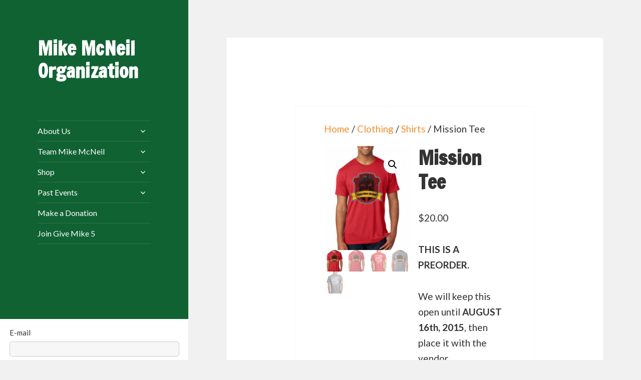

--- FILE ---
content_type: text/html; charset=UTF-8
request_url: https://mikemcneil.org/product/mission-tee/
body_size: 12820
content:
<!DOCTYPE html>
<html lang="en-US" class="no-js">
<head>
	<meta charset="UTF-8">
	<meta name="viewport" content="width=device-width">
	<link rel="profile" href="https://gmpg.org/xfn/11">
	<link rel="pingback" href="https://mikemcneil.org/wp/xmlrpc.php">
	
	<!--[if lt IE 9]>
	<script src="https://mikemcneil.org/wp/wp-content/themes/twentyfifteen/js/html5.js"></script>
	<![endif]-->
	<script>(function(){document.documentElement.className='js'})();</script>
	<script>
(function(html){html.className = html.className.replace(/\bno-js\b/,'js')})(document.documentElement);
//# sourceURL=twentyfifteen_javascript_detection
</script>
<title>Mission Tee &#8211; Mike McNeil Organization</title>
<meta name='robots' content='max-image-preview:large' />
<link rel="alternate" type="application/rss+xml" title="Mike McNeil Organization &raquo; Feed" href="https://mikemcneil.org/feed/" />
<link rel="alternate" type="application/rss+xml" title="Mike McNeil Organization &raquo; Comments Feed" href="https://mikemcneil.org/comments/feed/" />
<link rel="alternate" title="oEmbed (JSON)" type="application/json+oembed" href="https://mikemcneil.org/wp-json/oembed/1.0/embed?url=https%3A%2F%2Fmikemcneil.org%2Fproduct%2Fmission-tee%2F" />
<link rel="alternate" title="oEmbed (XML)" type="text/xml+oembed" href="https://mikemcneil.org/wp-json/oembed/1.0/embed?url=https%3A%2F%2Fmikemcneil.org%2Fproduct%2Fmission-tee%2F&#038;format=xml" />
<style id='wp-img-auto-sizes-contain-inline-css'>
img:is([sizes=auto i],[sizes^="auto," i]){contain-intrinsic-size:3000px 1500px}
/*# sourceURL=wp-img-auto-sizes-contain-inline-css */
</style>
<style id='wp-emoji-styles-inline-css'>

	img.wp-smiley, img.emoji {
		display: inline !important;
		border: none !important;
		box-shadow: none !important;
		height: 1em !important;
		width: 1em !important;
		margin: 0 0.07em !important;
		vertical-align: -0.1em !important;
		background: none !important;
		padding: 0 !important;
	}
/*# sourceURL=wp-emoji-styles-inline-css */
</style>
<style id='wp-block-library-inline-css'>
:root{--wp-block-synced-color:#7a00df;--wp-block-synced-color--rgb:122,0,223;--wp-bound-block-color:var(--wp-block-synced-color);--wp-editor-canvas-background:#ddd;--wp-admin-theme-color:#007cba;--wp-admin-theme-color--rgb:0,124,186;--wp-admin-theme-color-darker-10:#006ba1;--wp-admin-theme-color-darker-10--rgb:0,107,160.5;--wp-admin-theme-color-darker-20:#005a87;--wp-admin-theme-color-darker-20--rgb:0,90,135;--wp-admin-border-width-focus:2px}@media (min-resolution:192dpi){:root{--wp-admin-border-width-focus:1.5px}}.wp-element-button{cursor:pointer}:root .has-very-light-gray-background-color{background-color:#eee}:root .has-very-dark-gray-background-color{background-color:#313131}:root .has-very-light-gray-color{color:#eee}:root .has-very-dark-gray-color{color:#313131}:root .has-vivid-green-cyan-to-vivid-cyan-blue-gradient-background{background:linear-gradient(135deg,#00d084,#0693e3)}:root .has-purple-crush-gradient-background{background:linear-gradient(135deg,#34e2e4,#4721fb 50%,#ab1dfe)}:root .has-hazy-dawn-gradient-background{background:linear-gradient(135deg,#faaca8,#dad0ec)}:root .has-subdued-olive-gradient-background{background:linear-gradient(135deg,#fafae1,#67a671)}:root .has-atomic-cream-gradient-background{background:linear-gradient(135deg,#fdd79a,#004a59)}:root .has-nightshade-gradient-background{background:linear-gradient(135deg,#330968,#31cdcf)}:root .has-midnight-gradient-background{background:linear-gradient(135deg,#020381,#2874fc)}:root{--wp--preset--font-size--normal:16px;--wp--preset--font-size--huge:42px}.has-regular-font-size{font-size:1em}.has-larger-font-size{font-size:2.625em}.has-normal-font-size{font-size:var(--wp--preset--font-size--normal)}.has-huge-font-size{font-size:var(--wp--preset--font-size--huge)}.has-text-align-center{text-align:center}.has-text-align-left{text-align:left}.has-text-align-right{text-align:right}.has-fit-text{white-space:nowrap!important}#end-resizable-editor-section{display:none}.aligncenter{clear:both}.items-justified-left{justify-content:flex-start}.items-justified-center{justify-content:center}.items-justified-right{justify-content:flex-end}.items-justified-space-between{justify-content:space-between}.screen-reader-text{border:0;clip-path:inset(50%);height:1px;margin:-1px;overflow:hidden;padding:0;position:absolute;width:1px;word-wrap:normal!important}.screen-reader-text:focus{background-color:#ddd;clip-path:none;color:#444;display:block;font-size:1em;height:auto;left:5px;line-height:normal;padding:15px 23px 14px;text-decoration:none;top:5px;width:auto;z-index:100000}html :where(.has-border-color){border-style:solid}html :where([style*=border-top-color]){border-top-style:solid}html :where([style*=border-right-color]){border-right-style:solid}html :where([style*=border-bottom-color]){border-bottom-style:solid}html :where([style*=border-left-color]){border-left-style:solid}html :where([style*=border-width]){border-style:solid}html :where([style*=border-top-width]){border-top-style:solid}html :where([style*=border-right-width]){border-right-style:solid}html :where([style*=border-bottom-width]){border-bottom-style:solid}html :where([style*=border-left-width]){border-left-style:solid}html :where(img[class*=wp-image-]){height:auto;max-width:100%}:where(figure){margin:0 0 1em}html :where(.is-position-sticky){--wp-admin--admin-bar--position-offset:var(--wp-admin--admin-bar--height,0px)}@media screen and (max-width:600px){html :where(.is-position-sticky){--wp-admin--admin-bar--position-offset:0px}}
/*wp_block_styles_on_demand_placeholder:696886e59c90f*/
/*# sourceURL=wp-block-library-inline-css */
</style>
<style id='classic-theme-styles-inline-css'>
/*! This file is auto-generated */
.wp-block-button__link{color:#fff;background-color:#32373c;border-radius:9999px;box-shadow:none;text-decoration:none;padding:calc(.667em + 2px) calc(1.333em + 2px);font-size:1.125em}.wp-block-file__button{background:#32373c;color:#fff;text-decoration:none}
/*# sourceURL=/wp-includes/css/classic-themes.min.css */
</style>
<link rel='stylesheet' id='contact-form-7-css' href='https://mikemcneil.org/wp/wp-content/plugins/contact-form-7/includes/css/styles.css?ver=6.1.4' media='all' />
<link rel='stylesheet' id='photoswipe-css' href='https://mikemcneil.org/wp/wp-content/plugins/woocommerce/assets/css/photoswipe/photoswipe.min.css?ver=10.4.3' media='all' />
<link rel='stylesheet' id='photoswipe-default-skin-css' href='https://mikemcneil.org/wp/wp-content/plugins/woocommerce/assets/css/photoswipe/default-skin/default-skin.min.css?ver=10.4.3' media='all' />
<link rel='stylesheet' id='woocommerce-layout-css' href='https://mikemcneil.org/wp/wp-content/plugins/woocommerce/assets/css/woocommerce-layout.css?ver=10.4.3' media='all' />
<link rel='stylesheet' id='woocommerce-smallscreen-css' href='https://mikemcneil.org/wp/wp-content/plugins/woocommerce/assets/css/woocommerce-smallscreen.css?ver=10.4.3' media='only screen and (max-width: 768px)' />
<link rel='stylesheet' id='woocommerce-general-css' href='https://mikemcneil.org/wp/wp-content/plugins/woocommerce/assets/css/woocommerce.css?ver=10.4.3' media='all' />
<style id='woocommerce-inline-inline-css'>
.woocommerce form .form-row .required { visibility: visible; }
/*# sourceURL=woocommerce-inline-inline-css */
</style>
<link rel='stylesheet' id='wp-polls-css' href='https://mikemcneil.org/wp/wp-content/plugins/wp-polls/polls-css.css?ver=2.77.3' media='all' />
<style id='wp-polls-inline-css'>
.wp-polls .pollbar {
	margin: 1px;
	font-size: 6px;
	line-height: 8px;
	height: 8px;
	background-image: url('https://mikemcneil.org/wp/wp-content/plugins/wp-polls/images/default/pollbg.gif');
	border: 1px solid #c8c8c8;
}

/*# sourceURL=wp-polls-inline-css */
</style>
<link rel='stylesheet' id='parent-style-css' href='https://mikemcneil.org/wp/wp-content/themes/twentyfifteen/style.css?ver=6.9' media='all' />
<link rel='stylesheet' id='child-style-css' href='https://mikemcneil.org/wp/wp-content/themes/twentyfifteen-child/style.css?ver=6.9' media='all' />
<link rel='stylesheet' id='twentyfifteen-fonts-css' href='https://mikemcneil.org/wp/wp-content/themes/twentyfifteen/assets/fonts/noto-sans-plus-noto-serif-plus-inconsolata.css?ver=20230328' media='all' />
<link rel='stylesheet' id='genericons-css' href='https://mikemcneil.org/wp/wp-content/themes/twentyfifteen/genericons/genericons.css?ver=20251101' media='all' />
<link rel='stylesheet' id='twentyfifteen-style-css' href='https://mikemcneil.org/wp/wp-content/themes/twentyfifteen-child/style.css?ver=20251202' media='all' />
<style id='twentyfifteen-style-inline-css'>

			.post-navigation .nav-previous { background-image: url(https://mikemcneil.org/wp/wp-content/uploads/2015/07/12120067_1050050161706819_7961915706407415675_o-e1445478657765-1000x288.jpg); }
			.post-navigation .nav-previous .post-title, .post-navigation .nav-previous a:hover .post-title, .post-navigation .nav-previous .meta-nav { color: #fff; }
			.post-navigation .nav-previous a:before { background-color: rgba(0, 0, 0, 0.4); }
		
			.post-navigation .nav-next { background-image: url(https://mikemcneil.org/wp/wp-content/uploads/2015/07/Mikey-shirt-front-gray-black-600x288.png); border-top: 0; }
			.post-navigation .nav-next .post-title, .post-navigation .nav-next a:hover .post-title, .post-navigation .nav-next .meta-nav { color: #fff; }
			.post-navigation .nav-next a:before { background-color: rgba(0, 0, 0, 0.4); }
		

		/* Custom Header Background Color */
		body:before,
		.site-header {
			background-color: #116233;
		}

		@media screen and (min-width: 59.6875em) {
			.site-header,
			.secondary {
				background-color: transparent;
			}

			.widget button,
			.widget input[type="button"],
			.widget input[type="reset"],
			.widget input[type="submit"],
			.widget_calendar tbody a,
			.widget_calendar tbody a:hover,
			.widget_calendar tbody a:focus {
				color: #116233;
			}
		}
	

		/* Custom Sidebar Text Color */
		.site-title a,
		.site-description,
		.secondary-toggle:before {
			color: #ffffff;
		}

		.site-title a:hover,
		.site-title a:focus {
			color: rgba( 255, 255, 255, 0.7);
		}

		.secondary-toggle {
			border-color: rgba( 255, 255, 255, 0.1);
		}

		.secondary-toggle:hover,
		.secondary-toggle:focus {
			border-color: rgba( 255, 255, 255, 0.3);
		}

		.site-title a {
			outline-color: rgba( 255, 255, 255, 0.3);
		}

		@media screen and (min-width: 59.6875em) {
			.secondary a,
			.dropdown-toggle:after,
			.widget-title,
			.widget blockquote cite,
			.widget blockquote small {
				color: #ffffff;
			}

			.widget button,
			.widget input[type="button"],
			.widget input[type="reset"],
			.widget input[type="submit"],
			.widget_calendar tbody a {
				background-color: #ffffff;
			}

			.textwidget a {
				border-color: #ffffff;
			}

			.secondary a:hover,
			.secondary a:focus,
			.main-navigation .menu-item-description,
			.widget,
			.widget blockquote,
			.widget .wp-caption-text,
			.widget .gallery-caption {
				color: rgba( 255, 255, 255, 0.7);
			}

			.widget button:hover,
			.widget button:focus,
			.widget input[type="button"]:hover,
			.widget input[type="button"]:focus,
			.widget input[type="reset"]:hover,
			.widget input[type="reset"]:focus,
			.widget input[type="submit"]:hover,
			.widget input[type="submit"]:focus,
			.widget_calendar tbody a:hover,
			.widget_calendar tbody a:focus {
				background-color: rgba( 255, 255, 255, 0.7);
			}

			.widget blockquote {
				border-color: rgba( 255, 255, 255, 0.7);
			}

			.main-navigation ul,
			.main-navigation li,
			.secondary-toggle,
			.widget input,
			.widget textarea,
			.widget table,
			.widget th,
			.widget td,
			.widget pre,
			.widget li,
			.widget_categories .children,
			.widget_nav_menu .sub-menu,
			.widget_pages .children,
			.widget abbr[title] {
				border-color: rgba( 255, 255, 255, 0.1);
			}

			.dropdown-toggle:hover,
			.dropdown-toggle:focus,
			.widget hr {
				background-color: rgba( 255, 255, 255, 0.1);
			}

			.widget input:focus,
			.widget textarea:focus {
				border-color: rgba( 255, 255, 255, 0.3);
			}

			.sidebar a:focus,
			.dropdown-toggle:focus {
				outline-color: rgba( 255, 255, 255, 0.3);
			}
		}
	
/*# sourceURL=twentyfifteen-style-inline-css */
</style>
<link rel='stylesheet' id='twentyfifteen-block-style-css' href='https://mikemcneil.org/wp/wp-content/themes/twentyfifteen/css/blocks.css?ver=20240715' media='all' />
<script src="https://mikemcneil.org/wp/wp-includes/js/jquery/jquery.min.js?ver=3.7.1" id="jquery-core-js"></script>
<script src="https://mikemcneil.org/wp/wp-includes/js/jquery/jquery-migrate.min.js?ver=3.4.1" id="jquery-migrate-js"></script>
<script src="https://mikemcneil.org/wp/wp-content/plugins/woocommerce/assets/js/jquery-blockui/jquery.blockUI.min.js?ver=2.7.0-wc.10.4.3" id="wc-jquery-blockui-js" defer data-wp-strategy="defer"></script>
<script id="wc-add-to-cart-js-extra">
var wc_add_to_cart_params = {"ajax_url":"/wp/wp-admin/admin-ajax.php","wc_ajax_url":"/?wc-ajax=%%endpoint%%","i18n_view_cart":"View cart","cart_url":"https://mikemcneil.org/cart/","is_cart":"","cart_redirect_after_add":"no"};
//# sourceURL=wc-add-to-cart-js-extra
</script>
<script src="https://mikemcneil.org/wp/wp-content/plugins/woocommerce/assets/js/frontend/add-to-cart.min.js?ver=10.4.3" id="wc-add-to-cart-js" defer data-wp-strategy="defer"></script>
<script src="https://mikemcneil.org/wp/wp-content/plugins/woocommerce/assets/js/zoom/jquery.zoom.min.js?ver=1.7.21-wc.10.4.3" id="wc-zoom-js" defer data-wp-strategy="defer"></script>
<script src="https://mikemcneil.org/wp/wp-content/plugins/woocommerce/assets/js/flexslider/jquery.flexslider.min.js?ver=2.7.2-wc.10.4.3" id="wc-flexslider-js" defer data-wp-strategy="defer"></script>
<script src="https://mikemcneil.org/wp/wp-content/plugins/woocommerce/assets/js/photoswipe/photoswipe.min.js?ver=4.1.1-wc.10.4.3" id="wc-photoswipe-js" defer data-wp-strategy="defer"></script>
<script src="https://mikemcneil.org/wp/wp-content/plugins/woocommerce/assets/js/photoswipe/photoswipe-ui-default.min.js?ver=4.1.1-wc.10.4.3" id="wc-photoswipe-ui-default-js" defer data-wp-strategy="defer"></script>
<script id="wc-single-product-js-extra">
var wc_single_product_params = {"i18n_required_rating_text":"Please select a rating","i18n_rating_options":["1 of 5 stars","2 of 5 stars","3 of 5 stars","4 of 5 stars","5 of 5 stars"],"i18n_product_gallery_trigger_text":"View full-screen image gallery","review_rating_required":"yes","flexslider":{"rtl":false,"animation":"slide","smoothHeight":true,"directionNav":false,"controlNav":"thumbnails","slideshow":false,"animationSpeed":500,"animationLoop":false,"allowOneSlide":false},"zoom_enabled":"1","zoom_options":[],"photoswipe_enabled":"1","photoswipe_options":{"shareEl":false,"closeOnScroll":false,"history":false,"hideAnimationDuration":0,"showAnimationDuration":0},"flexslider_enabled":"1"};
//# sourceURL=wc-single-product-js-extra
</script>
<script src="https://mikemcneil.org/wp/wp-content/plugins/woocommerce/assets/js/frontend/single-product.min.js?ver=10.4.3" id="wc-single-product-js" defer data-wp-strategy="defer"></script>
<script src="https://mikemcneil.org/wp/wp-content/plugins/woocommerce/assets/js/js-cookie/js.cookie.min.js?ver=2.1.4-wc.10.4.3" id="wc-js-cookie-js" defer data-wp-strategy="defer"></script>
<script id="woocommerce-js-extra">
var woocommerce_params = {"ajax_url":"/wp/wp-admin/admin-ajax.php","wc_ajax_url":"/?wc-ajax=%%endpoint%%","i18n_password_show":"Show password","i18n_password_hide":"Hide password"};
//# sourceURL=woocommerce-js-extra
</script>
<script src="https://mikemcneil.org/wp/wp-content/plugins/woocommerce/assets/js/frontend/woocommerce.min.js?ver=10.4.3" id="woocommerce-js" defer data-wp-strategy="defer"></script>
<script id="twentyfifteen-script-js-extra">
var screenReaderText = {"expand":"\u003Cspan class=\"screen-reader-text\"\u003Eexpand child menu\u003C/span\u003E","collapse":"\u003Cspan class=\"screen-reader-text\"\u003Ecollapse child menu\u003C/span\u003E"};
//# sourceURL=twentyfifteen-script-js-extra
</script>
<script src="https://mikemcneil.org/wp/wp-content/themes/twentyfifteen/js/functions.js?ver=20250729" id="twentyfifteen-script-js" defer data-wp-strategy="defer"></script>
<link rel="https://api.w.org/" href="https://mikemcneil.org/wp-json/" /><link rel="alternate" title="JSON" type="application/json" href="https://mikemcneil.org/wp-json/wp/v2/product/1617" /><link rel="EditURI" type="application/rsd+xml" title="RSD" href="https://mikemcneil.org/wp/xmlrpc.php?rsd" />
<meta name="generator" content="WordPress 6.9" />
<meta name="generator" content="WooCommerce 10.4.3" />
<link rel="canonical" href="https://mikemcneil.org/product/mission-tee/" />
<link rel='shortlink' href='https://mikemcneil.org/?p=1617' />

<style type="text/css">
@import url(//fonts.googleapis.com/css?family=Francois+One:regular:latin-ext,latin|Lato:300,300italic,regular,italic,700,700italic:latin-ext,latin);
.francois_one{ font-family: "Francois One"; }
.lato{ font-family: "Lato"; }
</style>
<!--==-- End Typecase Font Declarations --==-->

<style type="text/css">
	body{ font-family: "Lato"; }
	h1, h2, h3, h4, h5, h6{ font-family: "Francois One"; }
	h1.entry-title{ font-family: "Francois One"; }
	.site-title{ font-family: "Francois One"; }
	.site-description{ font-family: "Lato"; }
	h1.entry-title{ font-family: "Francois One"; }
	blockquote{ font-family: "Francois One"; }
	ul, ol{ font-family: "Lato"; }
	.widget{ font-family: "Lato"; }
	h2.widget-title{ font-family: "Lato"; }
</style>
<!--==-- End Theme Font Declarations --==-->
	<noscript><style>.woocommerce-product-gallery{ opacity: 1 !important; }</style></noscript>
	<link rel="icon" href="https://mikemcneil.org/wp/wp-content/uploads/2016/05/cropped-favicon-32x32.png" sizes="32x32" />
<link rel="icon" href="https://mikemcneil.org/wp/wp-content/uploads/2016/05/cropped-favicon-192x192.png" sizes="192x192" />
<link rel="apple-touch-icon" href="https://mikemcneil.org/wp/wp-content/uploads/2016/05/cropped-favicon-180x180.png" />
<meta name="msapplication-TileImage" content="https://mikemcneil.org/wp/wp-content/uploads/2016/05/cropped-favicon-270x270.png" />
<script type="text/javascript">
/*<![CDATA[*/
var $ = jQuery
/*]]>*/
</script>
</head>

<body class="wp-singular product-template-default single single-product postid-1617 wp-embed-responsive wp-theme-twentyfifteen wp-child-theme-twentyfifteen-child theme-twentyfifteen woocommerce woocommerce-page woocommerce-no-js">
<div id="page" class="hfeed site">
	<a class="skip-link screen-reader-text" href="#content">Skip to content</a>

	<div id="sidebar" class="sidebar">
		<header id="masthead" class="site-header" role="banner">
			<div class="site-branding">
										<p class="site-title"><a href="https://mikemcneil.org/" rel="home">Mike McNeil Organization</a></p>
									<button class="secondary-toggle">Menu and widgets</button>
			</div><!-- .site-branding -->
		</header><!-- .site-header -->

			<div id="secondary" class="secondary">

					<nav id="site-navigation" class="main-navigation">
				<div class="menu-mmo-menu-container"><ul id="menu-mmo-menu" class="nav-menu"><li id="menu-item-683" class="menu-item menu-item-type-post_type menu-item-object-page menu-item-home menu-item-has-children menu-item-683"><a href="https://mikemcneil.org/">About Us</a>
<ul class="sub-menu">
	<li id="menu-item-684" class="menu-item menu-item-type-post_type menu-item-object-page menu-item-684"><a href="https://mikemcneil.org/about/contact-us/">Contact Us</a></li>
	<li id="menu-item-687" class="menu-item menu-item-type-post_type menu-item-object-page menu-item-687"><a href="https://mikemcneil.org/about/mikes-story/">Mike’s Story</a></li>
	<li id="menu-item-688" class="menu-item menu-item-type-post_type menu-item-object-page menu-item-688"><a href="https://mikemcneil.org/about/obituary/">Obituary</a></li>
	<li id="menu-item-686" class="menu-item menu-item-type-post_type menu-item-object-page menu-item-686"><a href="https://mikemcneil.org/about/legal/articles-of-incorporation/">Articles of Incorporation</a></li>
</ul>
</li>
<li id="menu-item-754" class="menu-item menu-item-type-post_type menu-item-object-page menu-item-has-children menu-item-754"><a href="https://mikemcneil.org/team-mike-mcneil/">Team Mike McNeil</a>
<ul class="sub-menu">
	<li id="menu-item-897" class="menu-item menu-item-type-post_type menu-item-object-page menu-item-897"><a href="https://mikemcneil.org/team-mike-mcneil/our-mission/">Our Mission</a></li>
	<li id="menu-item-959" class="menu-item menu-item-type-post_type menu-item-object-page menu-item-959"><a href="https://mikemcneil.org/team-mike-mcneil/the-original-6/">The Original 6</a></li>
	<li id="menu-item-1347" class="menu-item menu-item-type-custom menu-item-object-custom menu-item-1347"><a href="https://www.facebook.com/TeamMikeMcNeil">TMM on Facebook</a></li>
	<li id="menu-item-4705" class="menu-item menu-item-type-post_type menu-item-object-page menu-item-4705"><a href="https://mikemcneil.org/team-mike-mcneil/ragnar-relay/">Ragnar Relay</a></li>
	<li id="menu-item-4704" class="menu-item menu-item-type-post_type menu-item-object-page menu-item-4704"><a href="https://mikemcneil.org/reach-the-beach/">Reach The Beach</a></li>
</ul>
</li>
<li id="menu-item-1125" class="menu-item menu-item-type-post_type menu-item-object-page menu-item-has-children current_page_parent menu-item-1125"><a href="https://mikemcneil.org/shop/">Shop</a>
<ul class="sub-menu">
	<li id="menu-item-1419" class="menu-item menu-item-type-post_type menu-item-object-page current_page_parent menu-item-1419"><a href="https://mikemcneil.org/shop/">Shop Now</a></li>
	<li id="menu-item-1129" class="menu-item menu-item-type-post_type menu-item-object-page menu-item-1129"><a href="https://mikemcneil.org/checkout/">Checkout</a></li>
	<li id="menu-item-1127" class="menu-item menu-item-type-post_type menu-item-object-page menu-item-1127"><a href="https://mikemcneil.org/cart/">Cart</a></li>
	<li id="menu-item-1131" class="menu-item menu-item-type-post_type menu-item-object-page menu-item-1131"><a href="https://mikemcneil.org/my-account/">My Account</a></li>
	<li id="menu-item-1245" class="menu-item menu-item-type-post_type menu-item-object-page menu-item-1245"><a href="https://mikemcneil.org/shop/policies/">Policies</a></li>
</ul>
</li>
<li id="menu-item-692" class="menu-item menu-item-type-post_type menu-item-object-page menu-item-has-children menu-item-692"><a href="https://mikemcneil.org/events/past-events/">Past Events</a>
<ul class="sub-menu">
	<li id="menu-item-1508" class="menu-item menu-item-type-post_type menu-item-object-page menu-item-1508"><a href="https://mikemcneil.org/events/past-events/2014-crawl-for-a-cure-round-up/">2014 Crawl For A Cure Round-Up</a></li>
	<li id="menu-item-1465" class="menu-item menu-item-type-post_type menu-item-object-page menu-item-1465"><a href="https://mikemcneil.org/events/past-events/2013-crawl-for-a-cure-round-up/">2013 Crawl For A Cure Round-Up</a></li>
	<li id="menu-item-780" class="menu-item menu-item-type-post_type menu-item-object-page menu-item-780"><a href="https://mikemcneil.org/events/past-events/2012-crawl-for-a-cure-round-up/">2012 Crawl For A Cure Round-Up</a></li>
	<li id="menu-item-693" class="menu-item menu-item-type-post_type menu-item-object-page menu-item-693"><a href="https://mikemcneil.org/events/past-events/2011-crawl-for-a-cure-round-up/">2011 Crawl For A Cure Round-up</a></li>
	<li id="menu-item-694" class="menu-item menu-item-type-post_type menu-item-object-page menu-item-694"><a href="https://mikemcneil.org/events/past-events/2010-pub-crawl-round-up/">2010 Crawl Round Up</a></li>
	<li id="menu-item-695" class="menu-item menu-item-type-post_type menu-item-object-page menu-item-695"><a href="https://mikemcneil.org/events/past-events/2010-fall-classic-round-up/">2010 Fall Classic Round Up</a></li>
</ul>
</li>
<li id="menu-item-700" class="menu-item menu-item-type-custom menu-item-object-custom menu-item-700"><a href="/site/donations">Make a Donation</a></li>
<li id="menu-item-698" class="menu-item menu-item-type-custom menu-item-object-custom menu-item-698"><a href="/reg">Join Give Mike 5</a></li>
</ul></div>			</nav><!-- .main-navigation -->
		
		
					<div id="widget-area" class="widget-area" role="complementary">
				<aside id="text-420607084" class="widget widget_text">			<div class="textwidget"></div>
		</aside>			</div><!-- .widget-area -->
		
	</div><!-- .secondary -->

	</div><!-- .sidebar -->

	<div id="content" class="site-content">

	<div id="primary" role="main" class="content-area twentyfifteen"><div id="main" class="site-main t15wc"><div id="primary" class="content-area"><main id="main" class="site-main" role="main"><article id="woocommerce" class="page type-page status-publish hentry"><nav class="woocommerce-breadcrumb" aria-label="Breadcrumb"><a href="https://mikemcneil.org">Home</a>&nbsp;&#47;&nbsp;<a href="https://mikemcneil.org/product-category/clothing/">Clothing</a>&nbsp;&#47;&nbsp;<a href="https://mikemcneil.org/product-category/clothing/shirts/">Shirts</a>&nbsp;&#47;&nbsp;Mission Tee</nav>
					
			<div class="woocommerce-notices-wrapper"></div><div id="product-1617" class="product type-product post-1617 status-publish first outofstock product_cat-clothing product_cat-shirts has-post-thumbnail shipping-taxable purchasable product-type-variable">

	<div class="woocommerce-product-gallery woocommerce-product-gallery--with-images woocommerce-product-gallery--columns-4 images" data-columns="4" style="opacity: 0; transition: opacity .25s ease-in-out;">
	<div class="woocommerce-product-gallery__wrapper">
		<div data-thumb="https://mikemcneil.org/wp/wp-content/uploads/2015/07/Mikey-shirt-front-triblend-red-100x100.png" data-thumb-alt="Mission Tee" data-thumb-srcset="https://mikemcneil.org/wp/wp-content/uploads/2015/07/Mikey-shirt-front-triblend-red-100x100.png 100w, https://mikemcneil.org/wp/wp-content/uploads/2015/07/Mikey-shirt-front-triblend-red-200x200.png 200w"  data-thumb-sizes="(max-width: 100px) 100vw, 100px" class="woocommerce-product-gallery__image"><a href="https://mikemcneil.org/wp/wp-content/uploads/2015/07/Mikey-shirt-front-triblend-red.png"><img width="350" height="418" src="https://mikemcneil.org/wp/wp-content/uploads/2015/07/Mikey-shirt-front-triblend-red-350x418.png" class="wp-post-image" alt="Mission Tee" data-caption="" data-src="https://mikemcneil.org/wp/wp-content/uploads/2015/07/Mikey-shirt-front-triblend-red.png" data-large_image="https://mikemcneil.org/wp/wp-content/uploads/2015/07/Mikey-shirt-front-triblend-red.png" data-large_image_width="600" data-large_image_height="717" decoding="async" fetchpriority="high" srcset="https://mikemcneil.org/wp/wp-content/uploads/2015/07/Mikey-shirt-front-triblend-red-350x418.png 350w, https://mikemcneil.org/wp/wp-content/uploads/2015/07/Mikey-shirt-front-triblend-red.png 600w" sizes="(max-width: 350px) 100vw, 350px" /></a></div><div data-thumb="https://mikemcneil.org/wp/wp-content/uploads/2015/07/Mikey-shirt-front-triblend-red-100x100.png" data-thumb-alt="Mission Tee - Image 2" data-thumb-srcset="https://mikemcneil.org/wp/wp-content/uploads/2015/07/Mikey-shirt-front-triblend-red-100x100.png 100w, https://mikemcneil.org/wp/wp-content/uploads/2015/07/Mikey-shirt-front-triblend-red-200x200.png 200w"  data-thumb-sizes="(max-width: 100px) 100vw, 100px" class="woocommerce-product-gallery__image"><a href="https://mikemcneil.org/wp/wp-content/uploads/2015/07/Mikey-shirt-front-triblend-red.png"><img width="350" height="418" src="https://mikemcneil.org/wp/wp-content/uploads/2015/07/Mikey-shirt-front-triblend-red-350x418.png" class="" alt="Mission Tee - Image 2" data-caption="" data-src="https://mikemcneil.org/wp/wp-content/uploads/2015/07/Mikey-shirt-front-triblend-red.png" data-large_image="https://mikemcneil.org/wp/wp-content/uploads/2015/07/Mikey-shirt-front-triblend-red.png" data-large_image_width="600" data-large_image_height="717" decoding="async" srcset="https://mikemcneil.org/wp/wp-content/uploads/2015/07/Mikey-shirt-front-triblend-red-350x418.png 350w, https://mikemcneil.org/wp/wp-content/uploads/2015/07/Mikey-shirt-front-triblend-red.png 600w" sizes="(max-width: 350px) 100vw, 350px" /></a></div><div data-thumb="https://mikemcneil.org/wp/wp-content/uploads/2015/07/Mikey-shirt-back-triblend-red-100x100.png" data-thumb-alt="Mission Tee - Image 3" data-thumb-srcset="https://mikemcneil.org/wp/wp-content/uploads/2015/07/Mikey-shirt-back-triblend-red-100x100.png 100w, https://mikemcneil.org/wp/wp-content/uploads/2015/07/Mikey-shirt-back-triblend-red-200x200.png 200w, https://mikemcneil.org/wp/wp-content/uploads/2015/07/Mikey-shirt-back-triblend-red-150x150.png 150w, https://mikemcneil.org/wp/wp-content/uploads/2015/07/Mikey-shirt-back-triblend-red-90x90.png 90w, https://mikemcneil.org/wp/wp-content/uploads/2015/07/Mikey-shirt-back-triblend-red-300x300.png 300w"  data-thumb-sizes="(max-width: 100px) 100vw, 100px" class="woocommerce-product-gallery__image"><a href="https://mikemcneil.org/wp/wp-content/uploads/2015/07/Mikey-shirt-back-triblend-red.png"><img width="350" height="525" src="https://mikemcneil.org/wp/wp-content/uploads/2015/07/Mikey-shirt-back-triblend-red-350x525.png" class="" alt="Mission Tee - Image 3" data-caption="" data-src="https://mikemcneil.org/wp/wp-content/uploads/2015/07/Mikey-shirt-back-triblend-red.png" data-large_image="https://mikemcneil.org/wp/wp-content/uploads/2015/07/Mikey-shirt-back-triblend-red.png" data-large_image_width="600" data-large_image_height="900" decoding="async" srcset="https://mikemcneil.org/wp/wp-content/uploads/2015/07/Mikey-shirt-back-triblend-red-350x525.png 350w, https://mikemcneil.org/wp/wp-content/uploads/2015/07/Mikey-shirt-back-triblend-red-200x300.png 200w, https://mikemcneil.org/wp/wp-content/uploads/2015/07/Mikey-shirt-back-triblend-red.png 600w" sizes="(max-width: 350px) 100vw, 350px" /></a></div><div data-thumb="https://mikemcneil.org/wp/wp-content/uploads/2015/07/Mikey-shirt-front-triblend-heather-100x100.png" data-thumb-alt="Mission Tee - Image 4" data-thumb-srcset="https://mikemcneil.org/wp/wp-content/uploads/2015/07/Mikey-shirt-front-triblend-heather-100x100.png 100w, https://mikemcneil.org/wp/wp-content/uploads/2015/07/Mikey-shirt-front-triblend-heather-200x200.png 200w, https://mikemcneil.org/wp/wp-content/uploads/2015/07/Mikey-shirt-front-triblend-heather-150x150.png 150w, https://mikemcneil.org/wp/wp-content/uploads/2015/07/Mikey-shirt-front-triblend-heather-90x90.png 90w, https://mikemcneil.org/wp/wp-content/uploads/2015/07/Mikey-shirt-front-triblend-heather-300x300.png 300w"  data-thumb-sizes="(max-width: 100px) 100vw, 100px" class="woocommerce-product-gallery__image"><a href="https://mikemcneil.org/wp/wp-content/uploads/2015/07/Mikey-shirt-front-triblend-heather.png"><img width="350" height="418" src="https://mikemcneil.org/wp/wp-content/uploads/2015/07/Mikey-shirt-front-triblend-heather-350x418.png" class="" alt="Mission Tee - Image 4" data-caption="" data-src="https://mikemcneil.org/wp/wp-content/uploads/2015/07/Mikey-shirt-front-triblend-heather.png" data-large_image="https://mikemcneil.org/wp/wp-content/uploads/2015/07/Mikey-shirt-front-triblend-heather.png" data-large_image_width="600" data-large_image_height="717" decoding="async" loading="lazy" srcset="https://mikemcneil.org/wp/wp-content/uploads/2015/07/Mikey-shirt-front-triblend-heather-350x418.png 350w, https://mikemcneil.org/wp/wp-content/uploads/2015/07/Mikey-shirt-front-triblend-heather-251x300.png 251w, https://mikemcneil.org/wp/wp-content/uploads/2015/07/Mikey-shirt-front-triblend-heather.png 600w" sizes="auto, (max-width: 350px) 100vw, 350px" /></a></div><div data-thumb="https://mikemcneil.org/wp/wp-content/uploads/2015/07/Mikey-shirt-back-triblend-heather-100x100.png" data-thumb-alt="Mission Tee - Image 5" data-thumb-srcset="https://mikemcneil.org/wp/wp-content/uploads/2015/07/Mikey-shirt-back-triblend-heather-100x100.png 100w, https://mikemcneil.org/wp/wp-content/uploads/2015/07/Mikey-shirt-back-triblend-heather-200x200.png 200w, https://mikemcneil.org/wp/wp-content/uploads/2015/07/Mikey-shirt-back-triblend-heather-150x150.png 150w, https://mikemcneil.org/wp/wp-content/uploads/2015/07/Mikey-shirt-back-triblend-heather-90x90.png 90w, https://mikemcneil.org/wp/wp-content/uploads/2015/07/Mikey-shirt-back-triblend-heather-300x300.png 300w"  data-thumb-sizes="(max-width: 100px) 100vw, 100px" class="woocommerce-product-gallery__image"><a href="https://mikemcneil.org/wp/wp-content/uploads/2015/07/Mikey-shirt-back-triblend-heather.png"><img width="350" height="525" src="https://mikemcneil.org/wp/wp-content/uploads/2015/07/Mikey-shirt-back-triblend-heather-350x525.png" class="" alt="Mission Tee - Image 5" data-caption="" data-src="https://mikemcneil.org/wp/wp-content/uploads/2015/07/Mikey-shirt-back-triblend-heather.png" data-large_image="https://mikemcneil.org/wp/wp-content/uploads/2015/07/Mikey-shirt-back-triblend-heather.png" data-large_image_width="600" data-large_image_height="900" decoding="async" loading="lazy" srcset="https://mikemcneil.org/wp/wp-content/uploads/2015/07/Mikey-shirt-back-triblend-heather-350x525.png 350w, https://mikemcneil.org/wp/wp-content/uploads/2015/07/Mikey-shirt-back-triblend-heather-200x300.png 200w, https://mikemcneil.org/wp/wp-content/uploads/2015/07/Mikey-shirt-back-triblend-heather.png 600w" sizes="auto, (max-width: 350px) 100vw, 350px" /></a></div>	</div>
</div>

	<div class="summary entry-summary">
		<h1 class="product_title entry-title">Mission Tee</h1><p class="price"><span class="woocommerce-Price-amount amount"><bdi><span class="woocommerce-Price-currencySymbol">&#36;</span>20.00</bdi></span></p>
<div class="woocommerce-product-details__short-description">
	<p><strong>THIS IS A PREORDER.</strong></p>
<p>We will keep this open until <strong>AUGUST 16th, 2015</strong>, then place it with the vendor.</p>
<p>Printed on a tri-blend, unisex fit casual T Shirt, these shirts display the Team Mike McNeil logo on the front and a condensed version of our mission statement on the back.  These shirts are extremely comfortable, and are great for racing, working out, or just an everyday tee!</p>
<p>See sizing chart below.</p>
</div>

<form class="variations_form cart" action="https://mikemcneil.org/product/mission-tee/" method="post" enctype='multipart/form-data' data-product_id="1617" data-product_variations="[{&quot;attributes&quot;:{&quot;attribute_pa_size&quot;:&quot;small&quot;,&quot;attribute_pa_color&quot;:&quot;charcoal&quot;},&quot;availability_html&quot;:&quot;&quot;,&quot;backorders_allowed&quot;:false,&quot;dimensions&quot;:{&quot;length&quot;:&quot;&quot;,&quot;width&quot;:&quot;&quot;,&quot;height&quot;:&quot;&quot;},&quot;dimensions_html&quot;:&quot;N\/A&quot;,&quot;display_price&quot;:20,&quot;display_regular_price&quot;:20,&quot;image&quot;:{&quot;title&quot;:&quot;Mikey-shirt-front-triblend-red&quot;,&quot;caption&quot;:&quot;&quot;,&quot;url&quot;:&quot;https:\/\/mikemcneil.org\/wp\/wp-content\/uploads\/2015\/07\/Mikey-shirt-front-triblend-red.png&quot;,&quot;alt&quot;:&quot;Mikey-shirt-front-triblend-red&quot;,&quot;src&quot;:&quot;https:\/\/mikemcneil.org\/wp\/wp-content\/uploads\/2015\/07\/Mikey-shirt-front-triblend-red-350x418.png&quot;,&quot;srcset&quot;:&quot;https:\/\/mikemcneil.org\/wp\/wp-content\/uploads\/2015\/07\/Mikey-shirt-front-triblend-red-350x418.png 350w, https:\/\/mikemcneil.org\/wp\/wp-content\/uploads\/2015\/07\/Mikey-shirt-front-triblend-red.png 600w&quot;,&quot;sizes&quot;:&quot;(max-width: 350px) 100vw, 350px&quot;,&quot;full_src&quot;:&quot;https:\/\/mikemcneil.org\/wp\/wp-content\/uploads\/2015\/07\/Mikey-shirt-front-triblend-red.png&quot;,&quot;full_src_w&quot;:600,&quot;full_src_h&quot;:717,&quot;gallery_thumbnail_src&quot;:&quot;https:\/\/mikemcneil.org\/wp\/wp-content\/uploads\/2015\/07\/Mikey-shirt-front-triblend-red-100x100.png&quot;,&quot;gallery_thumbnail_src_w&quot;:100,&quot;gallery_thumbnail_src_h&quot;:100,&quot;thumb_src&quot;:&quot;https:\/\/mikemcneil.org\/wp\/wp-content\/uploads\/2015\/07\/Mikey-shirt-front-triblend-red-200x200.png&quot;,&quot;thumb_src_w&quot;:200,&quot;thumb_src_h&quot;:200,&quot;src_w&quot;:350,&quot;src_h&quot;:418},&quot;image_id&quot;:1680,&quot;is_downloadable&quot;:false,&quot;is_in_stock&quot;:true,&quot;is_purchasable&quot;:true,&quot;is_sold_individually&quot;:&quot;no&quot;,&quot;is_virtual&quot;:false,&quot;max_qty&quot;:&quot;&quot;,&quot;min_qty&quot;:1,&quot;price_html&quot;:&quot;&quot;,&quot;sku&quot;:&quot;&quot;,&quot;variation_description&quot;:&quot;&quot;,&quot;variation_id&quot;:1618,&quot;variation_is_active&quot;:true,&quot;variation_is_visible&quot;:true,&quot;weight&quot;:&quot;&quot;,&quot;weight_html&quot;:&quot;N\/A&quot;},{&quot;attributes&quot;:{&quot;attribute_pa_size&quot;:&quot;medium&quot;,&quot;attribute_pa_color&quot;:&quot;charcoal&quot;},&quot;availability_html&quot;:&quot;&quot;,&quot;backorders_allowed&quot;:false,&quot;dimensions&quot;:{&quot;length&quot;:&quot;&quot;,&quot;width&quot;:&quot;&quot;,&quot;height&quot;:&quot;&quot;},&quot;dimensions_html&quot;:&quot;N\/A&quot;,&quot;display_price&quot;:20,&quot;display_regular_price&quot;:20,&quot;image&quot;:{&quot;title&quot;:&quot;Mikey-shirt-front-triblend-red&quot;,&quot;caption&quot;:&quot;&quot;,&quot;url&quot;:&quot;https:\/\/mikemcneil.org\/wp\/wp-content\/uploads\/2015\/07\/Mikey-shirt-front-triblend-red.png&quot;,&quot;alt&quot;:&quot;Mikey-shirt-front-triblend-red&quot;,&quot;src&quot;:&quot;https:\/\/mikemcneil.org\/wp\/wp-content\/uploads\/2015\/07\/Mikey-shirt-front-triblend-red-350x418.png&quot;,&quot;srcset&quot;:&quot;https:\/\/mikemcneil.org\/wp\/wp-content\/uploads\/2015\/07\/Mikey-shirt-front-triblend-red-350x418.png 350w, https:\/\/mikemcneil.org\/wp\/wp-content\/uploads\/2015\/07\/Mikey-shirt-front-triblend-red.png 600w&quot;,&quot;sizes&quot;:&quot;(max-width: 350px) 100vw, 350px&quot;,&quot;full_src&quot;:&quot;https:\/\/mikemcneil.org\/wp\/wp-content\/uploads\/2015\/07\/Mikey-shirt-front-triblend-red.png&quot;,&quot;full_src_w&quot;:600,&quot;full_src_h&quot;:717,&quot;gallery_thumbnail_src&quot;:&quot;https:\/\/mikemcneil.org\/wp\/wp-content\/uploads\/2015\/07\/Mikey-shirt-front-triblend-red-100x100.png&quot;,&quot;gallery_thumbnail_src_w&quot;:100,&quot;gallery_thumbnail_src_h&quot;:100,&quot;thumb_src&quot;:&quot;https:\/\/mikemcneil.org\/wp\/wp-content\/uploads\/2015\/07\/Mikey-shirt-front-triblend-red-200x200.png&quot;,&quot;thumb_src_w&quot;:200,&quot;thumb_src_h&quot;:200,&quot;src_w&quot;:350,&quot;src_h&quot;:418},&quot;image_id&quot;:1680,&quot;is_downloadable&quot;:false,&quot;is_in_stock&quot;:true,&quot;is_purchasable&quot;:true,&quot;is_sold_individually&quot;:&quot;no&quot;,&quot;is_virtual&quot;:false,&quot;max_qty&quot;:&quot;&quot;,&quot;min_qty&quot;:1,&quot;price_html&quot;:&quot;&quot;,&quot;sku&quot;:&quot;&quot;,&quot;variation_description&quot;:&quot;&quot;,&quot;variation_id&quot;:1619,&quot;variation_is_active&quot;:true,&quot;variation_is_visible&quot;:true,&quot;weight&quot;:&quot;&quot;,&quot;weight_html&quot;:&quot;N\/A&quot;},{&quot;attributes&quot;:{&quot;attribute_pa_size&quot;:&quot;large&quot;,&quot;attribute_pa_color&quot;:&quot;charcoal&quot;},&quot;availability_html&quot;:&quot;&quot;,&quot;backorders_allowed&quot;:false,&quot;dimensions&quot;:{&quot;length&quot;:&quot;&quot;,&quot;width&quot;:&quot;&quot;,&quot;height&quot;:&quot;&quot;},&quot;dimensions_html&quot;:&quot;N\/A&quot;,&quot;display_price&quot;:20,&quot;display_regular_price&quot;:20,&quot;image&quot;:{&quot;title&quot;:&quot;Mikey-shirt-front-triblend-red&quot;,&quot;caption&quot;:&quot;&quot;,&quot;url&quot;:&quot;https:\/\/mikemcneil.org\/wp\/wp-content\/uploads\/2015\/07\/Mikey-shirt-front-triblend-red.png&quot;,&quot;alt&quot;:&quot;Mikey-shirt-front-triblend-red&quot;,&quot;src&quot;:&quot;https:\/\/mikemcneil.org\/wp\/wp-content\/uploads\/2015\/07\/Mikey-shirt-front-triblend-red-350x418.png&quot;,&quot;srcset&quot;:&quot;https:\/\/mikemcneil.org\/wp\/wp-content\/uploads\/2015\/07\/Mikey-shirt-front-triblend-red-350x418.png 350w, https:\/\/mikemcneil.org\/wp\/wp-content\/uploads\/2015\/07\/Mikey-shirt-front-triblend-red.png 600w&quot;,&quot;sizes&quot;:&quot;(max-width: 350px) 100vw, 350px&quot;,&quot;full_src&quot;:&quot;https:\/\/mikemcneil.org\/wp\/wp-content\/uploads\/2015\/07\/Mikey-shirt-front-triblend-red.png&quot;,&quot;full_src_w&quot;:600,&quot;full_src_h&quot;:717,&quot;gallery_thumbnail_src&quot;:&quot;https:\/\/mikemcneil.org\/wp\/wp-content\/uploads\/2015\/07\/Mikey-shirt-front-triblend-red-100x100.png&quot;,&quot;gallery_thumbnail_src_w&quot;:100,&quot;gallery_thumbnail_src_h&quot;:100,&quot;thumb_src&quot;:&quot;https:\/\/mikemcneil.org\/wp\/wp-content\/uploads\/2015\/07\/Mikey-shirt-front-triblend-red-200x200.png&quot;,&quot;thumb_src_w&quot;:200,&quot;thumb_src_h&quot;:200,&quot;src_w&quot;:350,&quot;src_h&quot;:418},&quot;image_id&quot;:1680,&quot;is_downloadable&quot;:false,&quot;is_in_stock&quot;:true,&quot;is_purchasable&quot;:true,&quot;is_sold_individually&quot;:&quot;no&quot;,&quot;is_virtual&quot;:false,&quot;max_qty&quot;:&quot;&quot;,&quot;min_qty&quot;:1,&quot;price_html&quot;:&quot;&quot;,&quot;sku&quot;:&quot;&quot;,&quot;variation_description&quot;:&quot;&quot;,&quot;variation_id&quot;:1620,&quot;variation_is_active&quot;:true,&quot;variation_is_visible&quot;:true,&quot;weight&quot;:&quot;&quot;,&quot;weight_html&quot;:&quot;N\/A&quot;},{&quot;attributes&quot;:{&quot;attribute_pa_size&quot;:&quot;xl&quot;,&quot;attribute_pa_color&quot;:&quot;charcoal&quot;},&quot;availability_html&quot;:&quot;&quot;,&quot;backorders_allowed&quot;:false,&quot;dimensions&quot;:{&quot;length&quot;:&quot;&quot;,&quot;width&quot;:&quot;&quot;,&quot;height&quot;:&quot;&quot;},&quot;dimensions_html&quot;:&quot;N\/A&quot;,&quot;display_price&quot;:20,&quot;display_regular_price&quot;:20,&quot;image&quot;:{&quot;title&quot;:&quot;Mikey-shirt-front-triblend-red&quot;,&quot;caption&quot;:&quot;&quot;,&quot;url&quot;:&quot;https:\/\/mikemcneil.org\/wp\/wp-content\/uploads\/2015\/07\/Mikey-shirt-front-triblend-red.png&quot;,&quot;alt&quot;:&quot;Mikey-shirt-front-triblend-red&quot;,&quot;src&quot;:&quot;https:\/\/mikemcneil.org\/wp\/wp-content\/uploads\/2015\/07\/Mikey-shirt-front-triblend-red-350x418.png&quot;,&quot;srcset&quot;:&quot;https:\/\/mikemcneil.org\/wp\/wp-content\/uploads\/2015\/07\/Mikey-shirt-front-triblend-red-350x418.png 350w, https:\/\/mikemcneil.org\/wp\/wp-content\/uploads\/2015\/07\/Mikey-shirt-front-triblend-red.png 600w&quot;,&quot;sizes&quot;:&quot;(max-width: 350px) 100vw, 350px&quot;,&quot;full_src&quot;:&quot;https:\/\/mikemcneil.org\/wp\/wp-content\/uploads\/2015\/07\/Mikey-shirt-front-triblend-red.png&quot;,&quot;full_src_w&quot;:600,&quot;full_src_h&quot;:717,&quot;gallery_thumbnail_src&quot;:&quot;https:\/\/mikemcneil.org\/wp\/wp-content\/uploads\/2015\/07\/Mikey-shirt-front-triblend-red-100x100.png&quot;,&quot;gallery_thumbnail_src_w&quot;:100,&quot;gallery_thumbnail_src_h&quot;:100,&quot;thumb_src&quot;:&quot;https:\/\/mikemcneil.org\/wp\/wp-content\/uploads\/2015\/07\/Mikey-shirt-front-triblend-red-200x200.png&quot;,&quot;thumb_src_w&quot;:200,&quot;thumb_src_h&quot;:200,&quot;src_w&quot;:350,&quot;src_h&quot;:418},&quot;image_id&quot;:1680,&quot;is_downloadable&quot;:false,&quot;is_in_stock&quot;:true,&quot;is_purchasable&quot;:true,&quot;is_sold_individually&quot;:&quot;no&quot;,&quot;is_virtual&quot;:false,&quot;max_qty&quot;:&quot;&quot;,&quot;min_qty&quot;:1,&quot;price_html&quot;:&quot;&quot;,&quot;sku&quot;:&quot;&quot;,&quot;variation_description&quot;:&quot;&quot;,&quot;variation_id&quot;:1621,&quot;variation_is_active&quot;:true,&quot;variation_is_visible&quot;:true,&quot;weight&quot;:&quot;&quot;,&quot;weight_html&quot;:&quot;N\/A&quot;},{&quot;attributes&quot;:{&quot;attribute_pa_size&quot;:&quot;xxl-2&quot;,&quot;attribute_pa_color&quot;:&quot;charcoal&quot;},&quot;availability_html&quot;:&quot;&quot;,&quot;backorders_allowed&quot;:false,&quot;dimensions&quot;:{&quot;length&quot;:&quot;&quot;,&quot;width&quot;:&quot;&quot;,&quot;height&quot;:&quot;&quot;},&quot;dimensions_html&quot;:&quot;N\/A&quot;,&quot;display_price&quot;:20,&quot;display_regular_price&quot;:20,&quot;image&quot;:{&quot;title&quot;:&quot;Mikey-shirt-front-triblend-red&quot;,&quot;caption&quot;:&quot;&quot;,&quot;url&quot;:&quot;https:\/\/mikemcneil.org\/wp\/wp-content\/uploads\/2015\/07\/Mikey-shirt-front-triblend-red.png&quot;,&quot;alt&quot;:&quot;Mikey-shirt-front-triblend-red&quot;,&quot;src&quot;:&quot;https:\/\/mikemcneil.org\/wp\/wp-content\/uploads\/2015\/07\/Mikey-shirt-front-triblend-red-350x418.png&quot;,&quot;srcset&quot;:&quot;https:\/\/mikemcneil.org\/wp\/wp-content\/uploads\/2015\/07\/Mikey-shirt-front-triblend-red-350x418.png 350w, https:\/\/mikemcneil.org\/wp\/wp-content\/uploads\/2015\/07\/Mikey-shirt-front-triblend-red.png 600w&quot;,&quot;sizes&quot;:&quot;(max-width: 350px) 100vw, 350px&quot;,&quot;full_src&quot;:&quot;https:\/\/mikemcneil.org\/wp\/wp-content\/uploads\/2015\/07\/Mikey-shirt-front-triblend-red.png&quot;,&quot;full_src_w&quot;:600,&quot;full_src_h&quot;:717,&quot;gallery_thumbnail_src&quot;:&quot;https:\/\/mikemcneil.org\/wp\/wp-content\/uploads\/2015\/07\/Mikey-shirt-front-triblend-red-100x100.png&quot;,&quot;gallery_thumbnail_src_w&quot;:100,&quot;gallery_thumbnail_src_h&quot;:100,&quot;thumb_src&quot;:&quot;https:\/\/mikemcneil.org\/wp\/wp-content\/uploads\/2015\/07\/Mikey-shirt-front-triblend-red-200x200.png&quot;,&quot;thumb_src_w&quot;:200,&quot;thumb_src_h&quot;:200,&quot;src_w&quot;:350,&quot;src_h&quot;:418},&quot;image_id&quot;:1680,&quot;is_downloadable&quot;:false,&quot;is_in_stock&quot;:true,&quot;is_purchasable&quot;:true,&quot;is_sold_individually&quot;:&quot;no&quot;,&quot;is_virtual&quot;:false,&quot;max_qty&quot;:&quot;&quot;,&quot;min_qty&quot;:1,&quot;price_html&quot;:&quot;&quot;,&quot;sku&quot;:&quot;&quot;,&quot;variation_description&quot;:&quot;&quot;,&quot;variation_id&quot;:1622,&quot;variation_is_active&quot;:true,&quot;variation_is_visible&quot;:true,&quot;weight&quot;:&quot;&quot;,&quot;weight_html&quot;:&quot;N\/A&quot;},{&quot;attributes&quot;:{&quot;attribute_pa_size&quot;:&quot;small&quot;,&quot;attribute_pa_color&quot;:&quot;red&quot;},&quot;availability_html&quot;:&quot;&quot;,&quot;backorders_allowed&quot;:false,&quot;dimensions&quot;:{&quot;length&quot;:&quot;&quot;,&quot;width&quot;:&quot;&quot;,&quot;height&quot;:&quot;&quot;},&quot;dimensions_html&quot;:&quot;N\/A&quot;,&quot;display_price&quot;:20,&quot;display_regular_price&quot;:20,&quot;image&quot;:{&quot;title&quot;:&quot;Mikey-shirt-front-triblend-red&quot;,&quot;caption&quot;:&quot;&quot;,&quot;url&quot;:&quot;https:\/\/mikemcneil.org\/wp\/wp-content\/uploads\/2015\/07\/Mikey-shirt-front-triblend-red.png&quot;,&quot;alt&quot;:&quot;Mikey-shirt-front-triblend-red&quot;,&quot;src&quot;:&quot;https:\/\/mikemcneil.org\/wp\/wp-content\/uploads\/2015\/07\/Mikey-shirt-front-triblend-red-350x418.png&quot;,&quot;srcset&quot;:&quot;https:\/\/mikemcneil.org\/wp\/wp-content\/uploads\/2015\/07\/Mikey-shirt-front-triblend-red-350x418.png 350w, https:\/\/mikemcneil.org\/wp\/wp-content\/uploads\/2015\/07\/Mikey-shirt-front-triblend-red.png 600w&quot;,&quot;sizes&quot;:&quot;(max-width: 350px) 100vw, 350px&quot;,&quot;full_src&quot;:&quot;https:\/\/mikemcneil.org\/wp\/wp-content\/uploads\/2015\/07\/Mikey-shirt-front-triblend-red.png&quot;,&quot;full_src_w&quot;:600,&quot;full_src_h&quot;:717,&quot;gallery_thumbnail_src&quot;:&quot;https:\/\/mikemcneil.org\/wp\/wp-content\/uploads\/2015\/07\/Mikey-shirt-front-triblend-red-100x100.png&quot;,&quot;gallery_thumbnail_src_w&quot;:100,&quot;gallery_thumbnail_src_h&quot;:100,&quot;thumb_src&quot;:&quot;https:\/\/mikemcneil.org\/wp\/wp-content\/uploads\/2015\/07\/Mikey-shirt-front-triblend-red-200x200.png&quot;,&quot;thumb_src_w&quot;:200,&quot;thumb_src_h&quot;:200,&quot;src_w&quot;:350,&quot;src_h&quot;:418},&quot;image_id&quot;:1680,&quot;is_downloadable&quot;:false,&quot;is_in_stock&quot;:true,&quot;is_purchasable&quot;:true,&quot;is_sold_individually&quot;:&quot;no&quot;,&quot;is_virtual&quot;:false,&quot;max_qty&quot;:&quot;&quot;,&quot;min_qty&quot;:1,&quot;price_html&quot;:&quot;&quot;,&quot;sku&quot;:&quot;&quot;,&quot;variation_description&quot;:&quot;&quot;,&quot;variation_id&quot;:1623,&quot;variation_is_active&quot;:true,&quot;variation_is_visible&quot;:true,&quot;weight&quot;:&quot;&quot;,&quot;weight_html&quot;:&quot;N\/A&quot;},{&quot;attributes&quot;:{&quot;attribute_pa_size&quot;:&quot;medium&quot;,&quot;attribute_pa_color&quot;:&quot;red&quot;},&quot;availability_html&quot;:&quot;&quot;,&quot;backorders_allowed&quot;:false,&quot;dimensions&quot;:{&quot;length&quot;:&quot;&quot;,&quot;width&quot;:&quot;&quot;,&quot;height&quot;:&quot;&quot;},&quot;dimensions_html&quot;:&quot;N\/A&quot;,&quot;display_price&quot;:20,&quot;display_regular_price&quot;:20,&quot;image&quot;:{&quot;title&quot;:&quot;Mikey-shirt-front-triblend-red&quot;,&quot;caption&quot;:&quot;&quot;,&quot;url&quot;:&quot;https:\/\/mikemcneil.org\/wp\/wp-content\/uploads\/2015\/07\/Mikey-shirt-front-triblend-red.png&quot;,&quot;alt&quot;:&quot;Mikey-shirt-front-triblend-red&quot;,&quot;src&quot;:&quot;https:\/\/mikemcneil.org\/wp\/wp-content\/uploads\/2015\/07\/Mikey-shirt-front-triblend-red-350x418.png&quot;,&quot;srcset&quot;:&quot;https:\/\/mikemcneil.org\/wp\/wp-content\/uploads\/2015\/07\/Mikey-shirt-front-triblend-red-350x418.png 350w, https:\/\/mikemcneil.org\/wp\/wp-content\/uploads\/2015\/07\/Mikey-shirt-front-triblend-red.png 600w&quot;,&quot;sizes&quot;:&quot;(max-width: 350px) 100vw, 350px&quot;,&quot;full_src&quot;:&quot;https:\/\/mikemcneil.org\/wp\/wp-content\/uploads\/2015\/07\/Mikey-shirt-front-triblend-red.png&quot;,&quot;full_src_w&quot;:600,&quot;full_src_h&quot;:717,&quot;gallery_thumbnail_src&quot;:&quot;https:\/\/mikemcneil.org\/wp\/wp-content\/uploads\/2015\/07\/Mikey-shirt-front-triblend-red-100x100.png&quot;,&quot;gallery_thumbnail_src_w&quot;:100,&quot;gallery_thumbnail_src_h&quot;:100,&quot;thumb_src&quot;:&quot;https:\/\/mikemcneil.org\/wp\/wp-content\/uploads\/2015\/07\/Mikey-shirt-front-triblend-red-200x200.png&quot;,&quot;thumb_src_w&quot;:200,&quot;thumb_src_h&quot;:200,&quot;src_w&quot;:350,&quot;src_h&quot;:418},&quot;image_id&quot;:1680,&quot;is_downloadable&quot;:false,&quot;is_in_stock&quot;:true,&quot;is_purchasable&quot;:true,&quot;is_sold_individually&quot;:&quot;no&quot;,&quot;is_virtual&quot;:false,&quot;max_qty&quot;:&quot;&quot;,&quot;min_qty&quot;:1,&quot;price_html&quot;:&quot;&quot;,&quot;sku&quot;:&quot;&quot;,&quot;variation_description&quot;:&quot;&quot;,&quot;variation_id&quot;:1624,&quot;variation_is_active&quot;:true,&quot;variation_is_visible&quot;:true,&quot;weight&quot;:&quot;&quot;,&quot;weight_html&quot;:&quot;N\/A&quot;},{&quot;attributes&quot;:{&quot;attribute_pa_size&quot;:&quot;large&quot;,&quot;attribute_pa_color&quot;:&quot;red&quot;},&quot;availability_html&quot;:&quot;&quot;,&quot;backorders_allowed&quot;:false,&quot;dimensions&quot;:{&quot;length&quot;:&quot;&quot;,&quot;width&quot;:&quot;&quot;,&quot;height&quot;:&quot;&quot;},&quot;dimensions_html&quot;:&quot;N\/A&quot;,&quot;display_price&quot;:20,&quot;display_regular_price&quot;:20,&quot;image&quot;:{&quot;title&quot;:&quot;Mikey-shirt-front-triblend-red&quot;,&quot;caption&quot;:&quot;&quot;,&quot;url&quot;:&quot;https:\/\/mikemcneil.org\/wp\/wp-content\/uploads\/2015\/07\/Mikey-shirt-front-triblend-red.png&quot;,&quot;alt&quot;:&quot;Mikey-shirt-front-triblend-red&quot;,&quot;src&quot;:&quot;https:\/\/mikemcneil.org\/wp\/wp-content\/uploads\/2015\/07\/Mikey-shirt-front-triblend-red-350x418.png&quot;,&quot;srcset&quot;:&quot;https:\/\/mikemcneil.org\/wp\/wp-content\/uploads\/2015\/07\/Mikey-shirt-front-triblend-red-350x418.png 350w, https:\/\/mikemcneil.org\/wp\/wp-content\/uploads\/2015\/07\/Mikey-shirt-front-triblend-red.png 600w&quot;,&quot;sizes&quot;:&quot;(max-width: 350px) 100vw, 350px&quot;,&quot;full_src&quot;:&quot;https:\/\/mikemcneil.org\/wp\/wp-content\/uploads\/2015\/07\/Mikey-shirt-front-triblend-red.png&quot;,&quot;full_src_w&quot;:600,&quot;full_src_h&quot;:717,&quot;gallery_thumbnail_src&quot;:&quot;https:\/\/mikemcneil.org\/wp\/wp-content\/uploads\/2015\/07\/Mikey-shirt-front-triblend-red-100x100.png&quot;,&quot;gallery_thumbnail_src_w&quot;:100,&quot;gallery_thumbnail_src_h&quot;:100,&quot;thumb_src&quot;:&quot;https:\/\/mikemcneil.org\/wp\/wp-content\/uploads\/2015\/07\/Mikey-shirt-front-triblend-red-200x200.png&quot;,&quot;thumb_src_w&quot;:200,&quot;thumb_src_h&quot;:200,&quot;src_w&quot;:350,&quot;src_h&quot;:418},&quot;image_id&quot;:1680,&quot;is_downloadable&quot;:false,&quot;is_in_stock&quot;:true,&quot;is_purchasable&quot;:true,&quot;is_sold_individually&quot;:&quot;no&quot;,&quot;is_virtual&quot;:false,&quot;max_qty&quot;:&quot;&quot;,&quot;min_qty&quot;:1,&quot;price_html&quot;:&quot;&quot;,&quot;sku&quot;:&quot;&quot;,&quot;variation_description&quot;:&quot;&quot;,&quot;variation_id&quot;:1625,&quot;variation_is_active&quot;:true,&quot;variation_is_visible&quot;:true,&quot;weight&quot;:&quot;&quot;,&quot;weight_html&quot;:&quot;N\/A&quot;},{&quot;attributes&quot;:{&quot;attribute_pa_size&quot;:&quot;xl&quot;,&quot;attribute_pa_color&quot;:&quot;red&quot;},&quot;availability_html&quot;:&quot;&quot;,&quot;backorders_allowed&quot;:false,&quot;dimensions&quot;:{&quot;length&quot;:&quot;&quot;,&quot;width&quot;:&quot;&quot;,&quot;height&quot;:&quot;&quot;},&quot;dimensions_html&quot;:&quot;N\/A&quot;,&quot;display_price&quot;:20,&quot;display_regular_price&quot;:20,&quot;image&quot;:{&quot;title&quot;:&quot;Mikey-shirt-front-triblend-red&quot;,&quot;caption&quot;:&quot;&quot;,&quot;url&quot;:&quot;https:\/\/mikemcneil.org\/wp\/wp-content\/uploads\/2015\/07\/Mikey-shirt-front-triblend-red.png&quot;,&quot;alt&quot;:&quot;Mikey-shirt-front-triblend-red&quot;,&quot;src&quot;:&quot;https:\/\/mikemcneil.org\/wp\/wp-content\/uploads\/2015\/07\/Mikey-shirt-front-triblend-red-350x418.png&quot;,&quot;srcset&quot;:&quot;https:\/\/mikemcneil.org\/wp\/wp-content\/uploads\/2015\/07\/Mikey-shirt-front-triblend-red-350x418.png 350w, https:\/\/mikemcneil.org\/wp\/wp-content\/uploads\/2015\/07\/Mikey-shirt-front-triblend-red.png 600w&quot;,&quot;sizes&quot;:&quot;(max-width: 350px) 100vw, 350px&quot;,&quot;full_src&quot;:&quot;https:\/\/mikemcneil.org\/wp\/wp-content\/uploads\/2015\/07\/Mikey-shirt-front-triblend-red.png&quot;,&quot;full_src_w&quot;:600,&quot;full_src_h&quot;:717,&quot;gallery_thumbnail_src&quot;:&quot;https:\/\/mikemcneil.org\/wp\/wp-content\/uploads\/2015\/07\/Mikey-shirt-front-triblend-red-100x100.png&quot;,&quot;gallery_thumbnail_src_w&quot;:100,&quot;gallery_thumbnail_src_h&quot;:100,&quot;thumb_src&quot;:&quot;https:\/\/mikemcneil.org\/wp\/wp-content\/uploads\/2015\/07\/Mikey-shirt-front-triblend-red-200x200.png&quot;,&quot;thumb_src_w&quot;:200,&quot;thumb_src_h&quot;:200,&quot;src_w&quot;:350,&quot;src_h&quot;:418},&quot;image_id&quot;:1680,&quot;is_downloadable&quot;:false,&quot;is_in_stock&quot;:true,&quot;is_purchasable&quot;:true,&quot;is_sold_individually&quot;:&quot;no&quot;,&quot;is_virtual&quot;:false,&quot;max_qty&quot;:&quot;&quot;,&quot;min_qty&quot;:1,&quot;price_html&quot;:&quot;&quot;,&quot;sku&quot;:&quot;&quot;,&quot;variation_description&quot;:&quot;&quot;,&quot;variation_id&quot;:1626,&quot;variation_is_active&quot;:true,&quot;variation_is_visible&quot;:true,&quot;weight&quot;:&quot;&quot;,&quot;weight_html&quot;:&quot;N\/A&quot;},{&quot;attributes&quot;:{&quot;attribute_pa_size&quot;:&quot;xxl-2&quot;,&quot;attribute_pa_color&quot;:&quot;red&quot;},&quot;availability_html&quot;:&quot;&quot;,&quot;backorders_allowed&quot;:false,&quot;dimensions&quot;:{&quot;length&quot;:&quot;&quot;,&quot;width&quot;:&quot;&quot;,&quot;height&quot;:&quot;&quot;},&quot;dimensions_html&quot;:&quot;N\/A&quot;,&quot;display_price&quot;:20,&quot;display_regular_price&quot;:20,&quot;image&quot;:{&quot;title&quot;:&quot;Mikey-shirt-front-triblend-red&quot;,&quot;caption&quot;:&quot;&quot;,&quot;url&quot;:&quot;https:\/\/mikemcneil.org\/wp\/wp-content\/uploads\/2015\/07\/Mikey-shirt-front-triblend-red.png&quot;,&quot;alt&quot;:&quot;Mikey-shirt-front-triblend-red&quot;,&quot;src&quot;:&quot;https:\/\/mikemcneil.org\/wp\/wp-content\/uploads\/2015\/07\/Mikey-shirt-front-triblend-red-350x418.png&quot;,&quot;srcset&quot;:&quot;https:\/\/mikemcneil.org\/wp\/wp-content\/uploads\/2015\/07\/Mikey-shirt-front-triblend-red-350x418.png 350w, https:\/\/mikemcneil.org\/wp\/wp-content\/uploads\/2015\/07\/Mikey-shirt-front-triblend-red.png 600w&quot;,&quot;sizes&quot;:&quot;(max-width: 350px) 100vw, 350px&quot;,&quot;full_src&quot;:&quot;https:\/\/mikemcneil.org\/wp\/wp-content\/uploads\/2015\/07\/Mikey-shirt-front-triblend-red.png&quot;,&quot;full_src_w&quot;:600,&quot;full_src_h&quot;:717,&quot;gallery_thumbnail_src&quot;:&quot;https:\/\/mikemcneil.org\/wp\/wp-content\/uploads\/2015\/07\/Mikey-shirt-front-triblend-red-100x100.png&quot;,&quot;gallery_thumbnail_src_w&quot;:100,&quot;gallery_thumbnail_src_h&quot;:100,&quot;thumb_src&quot;:&quot;https:\/\/mikemcneil.org\/wp\/wp-content\/uploads\/2015\/07\/Mikey-shirt-front-triblend-red-200x200.png&quot;,&quot;thumb_src_w&quot;:200,&quot;thumb_src_h&quot;:200,&quot;src_w&quot;:350,&quot;src_h&quot;:418},&quot;image_id&quot;:1680,&quot;is_downloadable&quot;:false,&quot;is_in_stock&quot;:true,&quot;is_purchasable&quot;:true,&quot;is_sold_individually&quot;:&quot;no&quot;,&quot;is_virtual&quot;:false,&quot;max_qty&quot;:&quot;&quot;,&quot;min_qty&quot;:1,&quot;price_html&quot;:&quot;&quot;,&quot;sku&quot;:&quot;&quot;,&quot;variation_description&quot;:&quot;&quot;,&quot;variation_id&quot;:1627,&quot;variation_is_active&quot;:true,&quot;variation_is_visible&quot;:true,&quot;weight&quot;:&quot;&quot;,&quot;weight_html&quot;:&quot;N\/A&quot;}]">
	
			<table class="variations" cellspacing="0" role="presentation">
			<tbody>
									<tr>
						<th class="label"><label for="pa_size">Size</label></th>
						<td class="value">
							<select id="pa_size" class="" name="attribute_pa_size" data-attribute_name="attribute_pa_size" data-show_option_none="yes"><option value="">Choose an option</option><option value="small" >Small</option><option value="medium" >Medium</option><option value="large" >Large</option><option value="xl" >XL</option><option value="xxl-2" >XXL</option></select>						</td>
					</tr>
									<tr>
						<th class="label"><label for="pa_color">Color</label></th>
						<td class="value">
							<select id="pa_color" class="" name="attribute_pa_color" data-attribute_name="attribute_pa_color" data-show_option_none="yes"><option value="">Choose an option</option><option value="charcoal" >Charcoal</option><option value="red" >Red</option></select><a class="reset_variations" href="#" aria-label="Clear options">Clear</a>						</td>
					</tr>
							</tbody>
		</table>
		<div class="reset_variations_alert screen-reader-text" role="alert" aria-live="polite" aria-relevant="all"></div>
		
		<div class="single_variation_wrap">
			<div class="woocommerce-variation single_variation" role="alert" aria-relevant="additions"></div><div class="woocommerce-variation-add-to-cart variations_button">
	
	<div class="quantity">
		<label class="screen-reader-text" for="quantity_696886e5b784c">Mission Tee quantity</label>
	<input
		type="number"
				id="quantity_696886e5b784c"
		class="input-text qty text"
		name="quantity"
		value="1"
		aria-label="Product quantity"
				min="1"
							step="1"
			placeholder=""
			inputmode="numeric"
			autocomplete="off"
			/>
	</div>

	<button type="submit" class="single_add_to_cart_button button alt">Add to cart</button>

	
	<input type="hidden" name="add-to-cart" value="1617" />
	<input type="hidden" name="product_id" value="1617" />
	<input type="hidden" name="variation_id" class="variation_id" value="0" />
</div>
		</div>
	
	</form>

<div class="product_meta">

	
	
		<span class="sku_wrapper">SKU: <span class="sku">N/A</span></span>

	
	<span class="posted_in">Categories: <a href="https://mikemcneil.org/product-category/clothing/" rel="tag">Clothing</a>, <a href="https://mikemcneil.org/product-category/clothing/shirts/" rel="tag">Shirts</a></span>
	
	
</div>
	</div>

	
	<div class="woocommerce-tabs wc-tabs-wrapper">
		<ul class="tabs wc-tabs" role="tablist">
							<li role="presentation" class="description_tab" id="tab-title-description">
					<a href="#tab-description" role="tab" aria-controls="tab-description">
						Description					</a>
				</li>
							<li role="presentation" class="additional_information_tab" id="tab-title-additional_information">
					<a href="#tab-additional_information" role="tab" aria-controls="tab-additional_information">
						Additional information					</a>
				</li>
					</ul>
					<div class="woocommerce-Tabs-panel woocommerce-Tabs-panel--description panel entry-content wc-tab" id="tab-description" role="tabpanel" aria-labelledby="tab-title-description">
				
	<h2>Description</h2>

<p><a href="https://mikemcneil.org/wp/wp-content/uploads/2015/07/Untitled1.jpg"><img loading="lazy" decoding="async" class="aligncenter wp-image-1681 size-full" src="https://mikemcneil.org/wp/wp-content/uploads/2015/07/Untitled1.jpg" alt="" width="310" height="154" srcset="https://mikemcneil.org/wp/wp-content/uploads/2015/07/Untitled1.jpg 310w, https://mikemcneil.org/wp/wp-content/uploads/2015/07/Untitled1-300x149.jpg 300w" sizes="auto, (max-width: 310px) 100vw, 310px" /></a></p>
			</div>
					<div class="woocommerce-Tabs-panel woocommerce-Tabs-panel--additional_information panel entry-content wc-tab" id="tab-additional_information" role="tabpanel" aria-labelledby="tab-title-additional_information">
				
	<h2>Additional information</h2>

<table class="woocommerce-product-attributes shop_attributes" aria-label="Product Details">
			<tr class="woocommerce-product-attributes-item woocommerce-product-attributes-item--attribute_pa_size">
			<th class="woocommerce-product-attributes-item__label" scope="row">Size</th>
			<td class="woocommerce-product-attributes-item__value"><p><a href="https://mikemcneil.org/size/small/" rel="tag">Small</a>, <a href="https://mikemcneil.org/size/medium/" rel="tag">Medium</a>, <a href="https://mikemcneil.org/size/large/" rel="tag">Large</a>, <a href="https://mikemcneil.org/size/xl/" rel="tag">XL</a>, <a href="https://mikemcneil.org/size/xxl-2/" rel="tag">XXL</a></p>
</td>
		</tr>
			<tr class="woocommerce-product-attributes-item woocommerce-product-attributes-item--attribute_pa_color">
			<th class="woocommerce-product-attributes-item__label" scope="row">Color</th>
			<td class="woocommerce-product-attributes-item__value"><p><a href="https://mikemcneil.org/color/charcoal/" rel="tag">Charcoal</a>, <a href="https://mikemcneil.org/color/red/" rel="tag">Red</a></p>
</td>
		</tr>
	</table>
			</div>
		
			</div>

</div>


		
	</div></div></article></main></div>
	

	</div><!-- .site-content -->

	<footer id="colophon" class="site-footer" role="contentinfo">
		<div class="site-info">
			

		</div><!-- .site-info -->
	</footer><!-- .site-footer -->

</div><!-- .site -->

<script type="speculationrules">
{"prefetch":[{"source":"document","where":{"and":[{"href_matches":"/*"},{"not":{"href_matches":["/wp/wp-*.php","/wp/wp-admin/*","/wp/wp-content/uploads/*","/wp/wp-content/*","/wp/wp-content/plugins/*","/wp/wp-content/themes/twentyfifteen-child/*","/wp/wp-content/themes/twentyfifteen/*","/*\\?(.+)"]}},{"not":{"selector_matches":"a[rel~=\"nofollow\"]"}},{"not":{"selector_matches":".no-prefetch, .no-prefetch a"}}]},"eagerness":"conservative"}]}
</script>
 <style type="text/css">
 #woocommerce {
 padding: 5% 10% 10%;
 }
 #woocommerce .entry-summary{
 padding: 0 !important;
 }
 </style>
 <script type="application/ld+json">{"@context":"https://schema.org/","@graph":[{"@context":"https://schema.org/","@type":"BreadcrumbList","itemListElement":[{"@type":"ListItem","position":1,"item":{"name":"Home","@id":"https://mikemcneil.org"}},{"@type":"ListItem","position":2,"item":{"name":"Clothing","@id":"https://mikemcneil.org/product-category/clothing/"}},{"@type":"ListItem","position":3,"item":{"name":"Shirts","@id":"https://mikemcneil.org/product-category/clothing/shirts/"}},{"@type":"ListItem","position":4,"item":{"name":"Mission Tee","@id":"https://mikemcneil.org/product/mission-tee/"}}]},{"@context":"https://schema.org/","@type":"Product","@id":"https://mikemcneil.org/product/mission-tee/#product","name":"Mission Tee","url":"https://mikemcneil.org/product/mission-tee/","description":"THIS IS A PREORDER.\r\n\r\nWe will keep this open until AUGUST 16th, 2015, then place it with the vendor.\r\n\r\nPrinted on a tri-blend, unisex fit casual T Shirt, these\u00a0shirts display the Team Mike McNeil\u00a0logo on the front and a condensed version of our mission statement on the back. \u00a0These shirts are extremely comfortable, and are great for racing, working out, or just an everyday tee!\r\n\r\nSee sizing chart below.","image":"https://mikemcneil.org/wp/wp-content/uploads/2015/07/Mikey-shirt-front-triblend-red.png","sku":1617,"offers":[{"@type":"Offer","priceSpecification":[{"@type":"UnitPriceSpecification","price":"20.00","priceCurrency":"USD","valueAddedTaxIncluded":false,"validThrough":"2027-12-31"}],"priceValidUntil":"2027-12-31","availability":"https://schema.org/OutOfStock","url":"https://mikemcneil.org/product/mission-tee/","seller":{"@type":"Organization","name":"Mike McNeil Organization","url":"https://mikemcneil.org"}}]}]}</script>
<div id="photoswipe-fullscreen-dialog" class="pswp" tabindex="-1" role="dialog" aria-modal="true" aria-hidden="true" aria-label="Full screen image">
	<div class="pswp__bg"></div>
	<div class="pswp__scroll-wrap">
		<div class="pswp__container">
			<div class="pswp__item"></div>
			<div class="pswp__item"></div>
			<div class="pswp__item"></div>
		</div>
		<div class="pswp__ui pswp__ui--hidden">
			<div class="pswp__top-bar">
				<div class="pswp__counter"></div>
				<button class="pswp__button pswp__button--zoom" aria-label="Zoom in/out"></button>
				<button class="pswp__button pswp__button--fs" aria-label="Toggle fullscreen"></button>
				<button class="pswp__button pswp__button--share" aria-label="Share"></button>
				<button class="pswp__button pswp__button--close" aria-label="Close (Esc)"></button>
				<div class="pswp__preloader">
					<div class="pswp__preloader__icn">
						<div class="pswp__preloader__cut">
							<div class="pswp__preloader__donut"></div>
						</div>
					</div>
				</div>
			</div>
			<div class="pswp__share-modal pswp__share-modal--hidden pswp__single-tap">
				<div class="pswp__share-tooltip"></div>
			</div>
			<button class="pswp__button pswp__button--arrow--left" aria-label="Previous (arrow left)"></button>
			<button class="pswp__button pswp__button--arrow--right" aria-label="Next (arrow right)"></button>
			<div class="pswp__caption">
				<div class="pswp__caption__center"></div>
			</div>
		</div>
	</div>
</div>
	<script>
		(function () {
			var c = document.body.className;
			c = c.replace(/woocommerce-no-js/, 'woocommerce-js');
			document.body.className = c;
		})();
	</script>
	<script type="text/template" id="tmpl-variation-template">
	<div class="woocommerce-variation-description">{{{ data.variation.variation_description }}}</div>
	<div class="woocommerce-variation-price">{{{ data.variation.price_html }}}</div>
	<div class="woocommerce-variation-availability">{{{ data.variation.availability_html }}}</div>
</script>
<script type="text/template" id="tmpl-unavailable-variation-template">
	<p role="alert">Sorry, this product is unavailable. Please choose a different combination.</p>
</script>
<script src="https://mikemcneil.org/wp/wp-includes/js/dist/hooks.min.js?ver=dd5603f07f9220ed27f1" id="wp-hooks-js"></script>
<script src="https://mikemcneil.org/wp/wp-includes/js/dist/i18n.min.js?ver=c26c3dc7bed366793375" id="wp-i18n-js"></script>
<script id="wp-i18n-js-after">
wp.i18n.setLocaleData( { 'text direction\u0004ltr': [ 'ltr' ] } );
//# sourceURL=wp-i18n-js-after
</script>
<script src="https://mikemcneil.org/wp/wp-content/plugins/contact-form-7/includes/swv/js/index.js?ver=6.1.4" id="swv-js"></script>
<script id="contact-form-7-js-before">
var wpcf7 = {
    "api": {
        "root": "https:\/\/mikemcneil.org\/wp-json\/",
        "namespace": "contact-form-7\/v1"
    }
};
//# sourceURL=contact-form-7-js-before
</script>
<script src="https://mikemcneil.org/wp/wp-content/plugins/contact-form-7/includes/js/index.js?ver=6.1.4" id="contact-form-7-js"></script>
<script id="wp-polls-js-extra">
var pollsL10n = {"ajax_url":"https://mikemcneil.org/wp/wp-admin/admin-ajax.php","text_wait":"Your last request is still being processed. Please wait a while ...","text_valid":"Please choose a valid poll answer.","text_multiple":"Maximum number of choices allowed: ","show_loading":"1","show_fading":"1"};
//# sourceURL=wp-polls-js-extra
</script>
<script src="https://mikemcneil.org/wp/wp-content/plugins/wp-polls/polls-js.js?ver=2.77.3" id="wp-polls-js"></script>
<script src="https://mikemcneil.org/wp/../js/yiiWordPress.js?ver=20141212" id="yiiWordPress-js"></script>
<script src="https://mikemcneil.org/wp/wp-content/plugins/woocommerce/assets/js/sourcebuster/sourcebuster.min.js?ver=10.4.3" id="sourcebuster-js-js"></script>
<script id="wc-order-attribution-js-extra">
var wc_order_attribution = {"params":{"lifetime":1.0e-5,"session":30,"base64":false,"ajaxurl":"https://mikemcneil.org/wp/wp-admin/admin-ajax.php","prefix":"wc_order_attribution_","allowTracking":true},"fields":{"source_type":"current.typ","referrer":"current_add.rf","utm_campaign":"current.cmp","utm_source":"current.src","utm_medium":"current.mdm","utm_content":"current.cnt","utm_id":"current.id","utm_term":"current.trm","utm_source_platform":"current.plt","utm_creative_format":"current.fmt","utm_marketing_tactic":"current.tct","session_entry":"current_add.ep","session_start_time":"current_add.fd","session_pages":"session.pgs","session_count":"udata.vst","user_agent":"udata.uag"}};
//# sourceURL=wc-order-attribution-js-extra
</script>
<script src="https://mikemcneil.org/wp/wp-content/plugins/woocommerce/assets/js/frontend/order-attribution.min.js?ver=10.4.3" id="wc-order-attribution-js"></script>
<script src="https://www.google.com/recaptcha/api.js?render=6LcoopsUAAAAAINOgKfJWWLsre9SyqbvpmeNgjUK&amp;ver=3.0" id="google-recaptcha-js"></script>
<script src="https://mikemcneil.org/wp/wp-includes/js/dist/vendor/wp-polyfill.min.js?ver=3.15.0" id="wp-polyfill-js"></script>
<script id="wpcf7-recaptcha-js-before">
var wpcf7_recaptcha = {
    "sitekey": "6LcoopsUAAAAAINOgKfJWWLsre9SyqbvpmeNgjUK",
    "actions": {
        "homepage": "homepage",
        "contactform": "contactform"
    }
};
//# sourceURL=wpcf7-recaptcha-js-before
</script>
<script src="https://mikemcneil.org/wp/wp-content/plugins/contact-form-7/modules/recaptcha/index.js?ver=6.1.4" id="wpcf7-recaptcha-js"></script>
<script src="https://mikemcneil.org/wp/wp-includes/js/underscore.min.js?ver=1.13.7" id="underscore-js"></script>
<script id="wp-util-js-extra">
var _wpUtilSettings = {"ajax":{"url":"/wp/wp-admin/admin-ajax.php"}};
//# sourceURL=wp-util-js-extra
</script>
<script src="https://mikemcneil.org/wp/wp-includes/js/wp-util.min.js?ver=6.9" id="wp-util-js"></script>
<script id="wc-add-to-cart-variation-js-extra">
var wc_add_to_cart_variation_params = {"wc_ajax_url":"/?wc-ajax=%%endpoint%%","i18n_no_matching_variations_text":"Sorry, no products matched your selection. Please choose a different combination.","i18n_make_a_selection_text":"Please select some product options before adding this product to your cart.","i18n_unavailable_text":"Sorry, this product is unavailable. Please choose a different combination.","i18n_reset_alert_text":"Your selection has been reset. Please select some product options before adding this product to your cart."};
//# sourceURL=wc-add-to-cart-variation-js-extra
</script>
<script src="https://mikemcneil.org/wp/wp-content/plugins/woocommerce/assets/js/frontend/add-to-cart-variation.min.js?ver=10.4.3" id="wc-add-to-cart-variation-js" defer data-wp-strategy="defer"></script>
<script id="wp-emoji-settings" type="application/json">
{"baseUrl":"https://s.w.org/images/core/emoji/17.0.2/72x72/","ext":".png","svgUrl":"https://s.w.org/images/core/emoji/17.0.2/svg/","svgExt":".svg","source":{"concatemoji":"https://mikemcneil.org/wp/wp-includes/js/wp-emoji-release.min.js?ver=6.9"}}
</script>
<script type="module">
/*! This file is auto-generated */
const a=JSON.parse(document.getElementById("wp-emoji-settings").textContent),o=(window._wpemojiSettings=a,"wpEmojiSettingsSupports"),s=["flag","emoji"];function i(e){try{var t={supportTests:e,timestamp:(new Date).valueOf()};sessionStorage.setItem(o,JSON.stringify(t))}catch(e){}}function c(e,t,n){e.clearRect(0,0,e.canvas.width,e.canvas.height),e.fillText(t,0,0);t=new Uint32Array(e.getImageData(0,0,e.canvas.width,e.canvas.height).data);e.clearRect(0,0,e.canvas.width,e.canvas.height),e.fillText(n,0,0);const a=new Uint32Array(e.getImageData(0,0,e.canvas.width,e.canvas.height).data);return t.every((e,t)=>e===a[t])}function p(e,t){e.clearRect(0,0,e.canvas.width,e.canvas.height),e.fillText(t,0,0);var n=e.getImageData(16,16,1,1);for(let e=0;e<n.data.length;e++)if(0!==n.data[e])return!1;return!0}function u(e,t,n,a){switch(t){case"flag":return n(e,"\ud83c\udff3\ufe0f\u200d\u26a7\ufe0f","\ud83c\udff3\ufe0f\u200b\u26a7\ufe0f")?!1:!n(e,"\ud83c\udde8\ud83c\uddf6","\ud83c\udde8\u200b\ud83c\uddf6")&&!n(e,"\ud83c\udff4\udb40\udc67\udb40\udc62\udb40\udc65\udb40\udc6e\udb40\udc67\udb40\udc7f","\ud83c\udff4\u200b\udb40\udc67\u200b\udb40\udc62\u200b\udb40\udc65\u200b\udb40\udc6e\u200b\udb40\udc67\u200b\udb40\udc7f");case"emoji":return!a(e,"\ud83e\u1fac8")}return!1}function f(e,t,n,a){let r;const o=(r="undefined"!=typeof WorkerGlobalScope&&self instanceof WorkerGlobalScope?new OffscreenCanvas(300,150):document.createElement("canvas")).getContext("2d",{willReadFrequently:!0}),s=(o.textBaseline="top",o.font="600 32px Arial",{});return e.forEach(e=>{s[e]=t(o,e,n,a)}),s}function r(e){var t=document.createElement("script");t.src=e,t.defer=!0,document.head.appendChild(t)}a.supports={everything:!0,everythingExceptFlag:!0},new Promise(t=>{let n=function(){try{var e=JSON.parse(sessionStorage.getItem(o));if("object"==typeof e&&"number"==typeof e.timestamp&&(new Date).valueOf()<e.timestamp+604800&&"object"==typeof e.supportTests)return e.supportTests}catch(e){}return null}();if(!n){if("undefined"!=typeof Worker&&"undefined"!=typeof OffscreenCanvas&&"undefined"!=typeof URL&&URL.createObjectURL&&"undefined"!=typeof Blob)try{var e="postMessage("+f.toString()+"("+[JSON.stringify(s),u.toString(),c.toString(),p.toString()].join(",")+"));",a=new Blob([e],{type:"text/javascript"});const r=new Worker(URL.createObjectURL(a),{name:"wpTestEmojiSupports"});return void(r.onmessage=e=>{i(n=e.data),r.terminate(),t(n)})}catch(e){}i(n=f(s,u,c,p))}t(n)}).then(e=>{for(const n in e)a.supports[n]=e[n],a.supports.everything=a.supports.everything&&a.supports[n],"flag"!==n&&(a.supports.everythingExceptFlag=a.supports.everythingExceptFlag&&a.supports[n]);var t;a.supports.everythingExceptFlag=a.supports.everythingExceptFlag&&!a.supports.flag,a.supports.everything||((t=a.source||{}).concatemoji?r(t.concatemoji):t.wpemoji&&t.twemoji&&(r(t.twemoji),r(t.wpemoji)))});
//# sourceURL=https://mikemcneil.org/wp/wp-includes/js/wp-emoji-loader.min.js
</script>

<script defer src="https://static.cloudflareinsights.com/beacon.min.js/vcd15cbe7772f49c399c6a5babf22c1241717689176015" integrity="sha512-ZpsOmlRQV6y907TI0dKBHq9Md29nnaEIPlkf84rnaERnq6zvWvPUqr2ft8M1aS28oN72PdrCzSjY4U6VaAw1EQ==" data-cf-beacon='{"version":"2024.11.0","token":"f2bc262d50694bbfb5edc18fbc5d65c5","r":1,"server_timing":{"name":{"cfCacheStatus":true,"cfEdge":true,"cfExtPri":true,"cfL4":true,"cfOrigin":true,"cfSpeedBrain":true},"location_startswith":null}}' crossorigin="anonymous"></script>
</body>
</html>


--- FILE ---
content_type: text/html; charset=utf-8
request_url: https://www.google.com/recaptcha/api2/anchor?ar=1&k=6LcoopsUAAAAAINOgKfJWWLsre9SyqbvpmeNgjUK&co=aHR0cHM6Ly9taWtlbWNuZWlsLm9yZzo0NDM.&hl=en&v=PoyoqOPhxBO7pBk68S4YbpHZ&size=invisible&anchor-ms=20000&execute-ms=30000&cb=pjjc1alov8gi
body_size: 48651
content:
<!DOCTYPE HTML><html dir="ltr" lang="en"><head><meta http-equiv="Content-Type" content="text/html; charset=UTF-8">
<meta http-equiv="X-UA-Compatible" content="IE=edge">
<title>reCAPTCHA</title>
<style type="text/css">
/* cyrillic-ext */
@font-face {
  font-family: 'Roboto';
  font-style: normal;
  font-weight: 400;
  font-stretch: 100%;
  src: url(//fonts.gstatic.com/s/roboto/v48/KFO7CnqEu92Fr1ME7kSn66aGLdTylUAMa3GUBHMdazTgWw.woff2) format('woff2');
  unicode-range: U+0460-052F, U+1C80-1C8A, U+20B4, U+2DE0-2DFF, U+A640-A69F, U+FE2E-FE2F;
}
/* cyrillic */
@font-face {
  font-family: 'Roboto';
  font-style: normal;
  font-weight: 400;
  font-stretch: 100%;
  src: url(//fonts.gstatic.com/s/roboto/v48/KFO7CnqEu92Fr1ME7kSn66aGLdTylUAMa3iUBHMdazTgWw.woff2) format('woff2');
  unicode-range: U+0301, U+0400-045F, U+0490-0491, U+04B0-04B1, U+2116;
}
/* greek-ext */
@font-face {
  font-family: 'Roboto';
  font-style: normal;
  font-weight: 400;
  font-stretch: 100%;
  src: url(//fonts.gstatic.com/s/roboto/v48/KFO7CnqEu92Fr1ME7kSn66aGLdTylUAMa3CUBHMdazTgWw.woff2) format('woff2');
  unicode-range: U+1F00-1FFF;
}
/* greek */
@font-face {
  font-family: 'Roboto';
  font-style: normal;
  font-weight: 400;
  font-stretch: 100%;
  src: url(//fonts.gstatic.com/s/roboto/v48/KFO7CnqEu92Fr1ME7kSn66aGLdTylUAMa3-UBHMdazTgWw.woff2) format('woff2');
  unicode-range: U+0370-0377, U+037A-037F, U+0384-038A, U+038C, U+038E-03A1, U+03A3-03FF;
}
/* math */
@font-face {
  font-family: 'Roboto';
  font-style: normal;
  font-weight: 400;
  font-stretch: 100%;
  src: url(//fonts.gstatic.com/s/roboto/v48/KFO7CnqEu92Fr1ME7kSn66aGLdTylUAMawCUBHMdazTgWw.woff2) format('woff2');
  unicode-range: U+0302-0303, U+0305, U+0307-0308, U+0310, U+0312, U+0315, U+031A, U+0326-0327, U+032C, U+032F-0330, U+0332-0333, U+0338, U+033A, U+0346, U+034D, U+0391-03A1, U+03A3-03A9, U+03B1-03C9, U+03D1, U+03D5-03D6, U+03F0-03F1, U+03F4-03F5, U+2016-2017, U+2034-2038, U+203C, U+2040, U+2043, U+2047, U+2050, U+2057, U+205F, U+2070-2071, U+2074-208E, U+2090-209C, U+20D0-20DC, U+20E1, U+20E5-20EF, U+2100-2112, U+2114-2115, U+2117-2121, U+2123-214F, U+2190, U+2192, U+2194-21AE, U+21B0-21E5, U+21F1-21F2, U+21F4-2211, U+2213-2214, U+2216-22FF, U+2308-230B, U+2310, U+2319, U+231C-2321, U+2336-237A, U+237C, U+2395, U+239B-23B7, U+23D0, U+23DC-23E1, U+2474-2475, U+25AF, U+25B3, U+25B7, U+25BD, U+25C1, U+25CA, U+25CC, U+25FB, U+266D-266F, U+27C0-27FF, U+2900-2AFF, U+2B0E-2B11, U+2B30-2B4C, U+2BFE, U+3030, U+FF5B, U+FF5D, U+1D400-1D7FF, U+1EE00-1EEFF;
}
/* symbols */
@font-face {
  font-family: 'Roboto';
  font-style: normal;
  font-weight: 400;
  font-stretch: 100%;
  src: url(//fonts.gstatic.com/s/roboto/v48/KFO7CnqEu92Fr1ME7kSn66aGLdTylUAMaxKUBHMdazTgWw.woff2) format('woff2');
  unicode-range: U+0001-000C, U+000E-001F, U+007F-009F, U+20DD-20E0, U+20E2-20E4, U+2150-218F, U+2190, U+2192, U+2194-2199, U+21AF, U+21E6-21F0, U+21F3, U+2218-2219, U+2299, U+22C4-22C6, U+2300-243F, U+2440-244A, U+2460-24FF, U+25A0-27BF, U+2800-28FF, U+2921-2922, U+2981, U+29BF, U+29EB, U+2B00-2BFF, U+4DC0-4DFF, U+FFF9-FFFB, U+10140-1018E, U+10190-1019C, U+101A0, U+101D0-101FD, U+102E0-102FB, U+10E60-10E7E, U+1D2C0-1D2D3, U+1D2E0-1D37F, U+1F000-1F0FF, U+1F100-1F1AD, U+1F1E6-1F1FF, U+1F30D-1F30F, U+1F315, U+1F31C, U+1F31E, U+1F320-1F32C, U+1F336, U+1F378, U+1F37D, U+1F382, U+1F393-1F39F, U+1F3A7-1F3A8, U+1F3AC-1F3AF, U+1F3C2, U+1F3C4-1F3C6, U+1F3CA-1F3CE, U+1F3D4-1F3E0, U+1F3ED, U+1F3F1-1F3F3, U+1F3F5-1F3F7, U+1F408, U+1F415, U+1F41F, U+1F426, U+1F43F, U+1F441-1F442, U+1F444, U+1F446-1F449, U+1F44C-1F44E, U+1F453, U+1F46A, U+1F47D, U+1F4A3, U+1F4B0, U+1F4B3, U+1F4B9, U+1F4BB, U+1F4BF, U+1F4C8-1F4CB, U+1F4D6, U+1F4DA, U+1F4DF, U+1F4E3-1F4E6, U+1F4EA-1F4ED, U+1F4F7, U+1F4F9-1F4FB, U+1F4FD-1F4FE, U+1F503, U+1F507-1F50B, U+1F50D, U+1F512-1F513, U+1F53E-1F54A, U+1F54F-1F5FA, U+1F610, U+1F650-1F67F, U+1F687, U+1F68D, U+1F691, U+1F694, U+1F698, U+1F6AD, U+1F6B2, U+1F6B9-1F6BA, U+1F6BC, U+1F6C6-1F6CF, U+1F6D3-1F6D7, U+1F6E0-1F6EA, U+1F6F0-1F6F3, U+1F6F7-1F6FC, U+1F700-1F7FF, U+1F800-1F80B, U+1F810-1F847, U+1F850-1F859, U+1F860-1F887, U+1F890-1F8AD, U+1F8B0-1F8BB, U+1F8C0-1F8C1, U+1F900-1F90B, U+1F93B, U+1F946, U+1F984, U+1F996, U+1F9E9, U+1FA00-1FA6F, U+1FA70-1FA7C, U+1FA80-1FA89, U+1FA8F-1FAC6, U+1FACE-1FADC, U+1FADF-1FAE9, U+1FAF0-1FAF8, U+1FB00-1FBFF;
}
/* vietnamese */
@font-face {
  font-family: 'Roboto';
  font-style: normal;
  font-weight: 400;
  font-stretch: 100%;
  src: url(//fonts.gstatic.com/s/roboto/v48/KFO7CnqEu92Fr1ME7kSn66aGLdTylUAMa3OUBHMdazTgWw.woff2) format('woff2');
  unicode-range: U+0102-0103, U+0110-0111, U+0128-0129, U+0168-0169, U+01A0-01A1, U+01AF-01B0, U+0300-0301, U+0303-0304, U+0308-0309, U+0323, U+0329, U+1EA0-1EF9, U+20AB;
}
/* latin-ext */
@font-face {
  font-family: 'Roboto';
  font-style: normal;
  font-weight: 400;
  font-stretch: 100%;
  src: url(//fonts.gstatic.com/s/roboto/v48/KFO7CnqEu92Fr1ME7kSn66aGLdTylUAMa3KUBHMdazTgWw.woff2) format('woff2');
  unicode-range: U+0100-02BA, U+02BD-02C5, U+02C7-02CC, U+02CE-02D7, U+02DD-02FF, U+0304, U+0308, U+0329, U+1D00-1DBF, U+1E00-1E9F, U+1EF2-1EFF, U+2020, U+20A0-20AB, U+20AD-20C0, U+2113, U+2C60-2C7F, U+A720-A7FF;
}
/* latin */
@font-face {
  font-family: 'Roboto';
  font-style: normal;
  font-weight: 400;
  font-stretch: 100%;
  src: url(//fonts.gstatic.com/s/roboto/v48/KFO7CnqEu92Fr1ME7kSn66aGLdTylUAMa3yUBHMdazQ.woff2) format('woff2');
  unicode-range: U+0000-00FF, U+0131, U+0152-0153, U+02BB-02BC, U+02C6, U+02DA, U+02DC, U+0304, U+0308, U+0329, U+2000-206F, U+20AC, U+2122, U+2191, U+2193, U+2212, U+2215, U+FEFF, U+FFFD;
}
/* cyrillic-ext */
@font-face {
  font-family: 'Roboto';
  font-style: normal;
  font-weight: 500;
  font-stretch: 100%;
  src: url(//fonts.gstatic.com/s/roboto/v48/KFO7CnqEu92Fr1ME7kSn66aGLdTylUAMa3GUBHMdazTgWw.woff2) format('woff2');
  unicode-range: U+0460-052F, U+1C80-1C8A, U+20B4, U+2DE0-2DFF, U+A640-A69F, U+FE2E-FE2F;
}
/* cyrillic */
@font-face {
  font-family: 'Roboto';
  font-style: normal;
  font-weight: 500;
  font-stretch: 100%;
  src: url(//fonts.gstatic.com/s/roboto/v48/KFO7CnqEu92Fr1ME7kSn66aGLdTylUAMa3iUBHMdazTgWw.woff2) format('woff2');
  unicode-range: U+0301, U+0400-045F, U+0490-0491, U+04B0-04B1, U+2116;
}
/* greek-ext */
@font-face {
  font-family: 'Roboto';
  font-style: normal;
  font-weight: 500;
  font-stretch: 100%;
  src: url(//fonts.gstatic.com/s/roboto/v48/KFO7CnqEu92Fr1ME7kSn66aGLdTylUAMa3CUBHMdazTgWw.woff2) format('woff2');
  unicode-range: U+1F00-1FFF;
}
/* greek */
@font-face {
  font-family: 'Roboto';
  font-style: normal;
  font-weight: 500;
  font-stretch: 100%;
  src: url(//fonts.gstatic.com/s/roboto/v48/KFO7CnqEu92Fr1ME7kSn66aGLdTylUAMa3-UBHMdazTgWw.woff2) format('woff2');
  unicode-range: U+0370-0377, U+037A-037F, U+0384-038A, U+038C, U+038E-03A1, U+03A3-03FF;
}
/* math */
@font-face {
  font-family: 'Roboto';
  font-style: normal;
  font-weight: 500;
  font-stretch: 100%;
  src: url(//fonts.gstatic.com/s/roboto/v48/KFO7CnqEu92Fr1ME7kSn66aGLdTylUAMawCUBHMdazTgWw.woff2) format('woff2');
  unicode-range: U+0302-0303, U+0305, U+0307-0308, U+0310, U+0312, U+0315, U+031A, U+0326-0327, U+032C, U+032F-0330, U+0332-0333, U+0338, U+033A, U+0346, U+034D, U+0391-03A1, U+03A3-03A9, U+03B1-03C9, U+03D1, U+03D5-03D6, U+03F0-03F1, U+03F4-03F5, U+2016-2017, U+2034-2038, U+203C, U+2040, U+2043, U+2047, U+2050, U+2057, U+205F, U+2070-2071, U+2074-208E, U+2090-209C, U+20D0-20DC, U+20E1, U+20E5-20EF, U+2100-2112, U+2114-2115, U+2117-2121, U+2123-214F, U+2190, U+2192, U+2194-21AE, U+21B0-21E5, U+21F1-21F2, U+21F4-2211, U+2213-2214, U+2216-22FF, U+2308-230B, U+2310, U+2319, U+231C-2321, U+2336-237A, U+237C, U+2395, U+239B-23B7, U+23D0, U+23DC-23E1, U+2474-2475, U+25AF, U+25B3, U+25B7, U+25BD, U+25C1, U+25CA, U+25CC, U+25FB, U+266D-266F, U+27C0-27FF, U+2900-2AFF, U+2B0E-2B11, U+2B30-2B4C, U+2BFE, U+3030, U+FF5B, U+FF5D, U+1D400-1D7FF, U+1EE00-1EEFF;
}
/* symbols */
@font-face {
  font-family: 'Roboto';
  font-style: normal;
  font-weight: 500;
  font-stretch: 100%;
  src: url(//fonts.gstatic.com/s/roboto/v48/KFO7CnqEu92Fr1ME7kSn66aGLdTylUAMaxKUBHMdazTgWw.woff2) format('woff2');
  unicode-range: U+0001-000C, U+000E-001F, U+007F-009F, U+20DD-20E0, U+20E2-20E4, U+2150-218F, U+2190, U+2192, U+2194-2199, U+21AF, U+21E6-21F0, U+21F3, U+2218-2219, U+2299, U+22C4-22C6, U+2300-243F, U+2440-244A, U+2460-24FF, U+25A0-27BF, U+2800-28FF, U+2921-2922, U+2981, U+29BF, U+29EB, U+2B00-2BFF, U+4DC0-4DFF, U+FFF9-FFFB, U+10140-1018E, U+10190-1019C, U+101A0, U+101D0-101FD, U+102E0-102FB, U+10E60-10E7E, U+1D2C0-1D2D3, U+1D2E0-1D37F, U+1F000-1F0FF, U+1F100-1F1AD, U+1F1E6-1F1FF, U+1F30D-1F30F, U+1F315, U+1F31C, U+1F31E, U+1F320-1F32C, U+1F336, U+1F378, U+1F37D, U+1F382, U+1F393-1F39F, U+1F3A7-1F3A8, U+1F3AC-1F3AF, U+1F3C2, U+1F3C4-1F3C6, U+1F3CA-1F3CE, U+1F3D4-1F3E0, U+1F3ED, U+1F3F1-1F3F3, U+1F3F5-1F3F7, U+1F408, U+1F415, U+1F41F, U+1F426, U+1F43F, U+1F441-1F442, U+1F444, U+1F446-1F449, U+1F44C-1F44E, U+1F453, U+1F46A, U+1F47D, U+1F4A3, U+1F4B0, U+1F4B3, U+1F4B9, U+1F4BB, U+1F4BF, U+1F4C8-1F4CB, U+1F4D6, U+1F4DA, U+1F4DF, U+1F4E3-1F4E6, U+1F4EA-1F4ED, U+1F4F7, U+1F4F9-1F4FB, U+1F4FD-1F4FE, U+1F503, U+1F507-1F50B, U+1F50D, U+1F512-1F513, U+1F53E-1F54A, U+1F54F-1F5FA, U+1F610, U+1F650-1F67F, U+1F687, U+1F68D, U+1F691, U+1F694, U+1F698, U+1F6AD, U+1F6B2, U+1F6B9-1F6BA, U+1F6BC, U+1F6C6-1F6CF, U+1F6D3-1F6D7, U+1F6E0-1F6EA, U+1F6F0-1F6F3, U+1F6F7-1F6FC, U+1F700-1F7FF, U+1F800-1F80B, U+1F810-1F847, U+1F850-1F859, U+1F860-1F887, U+1F890-1F8AD, U+1F8B0-1F8BB, U+1F8C0-1F8C1, U+1F900-1F90B, U+1F93B, U+1F946, U+1F984, U+1F996, U+1F9E9, U+1FA00-1FA6F, U+1FA70-1FA7C, U+1FA80-1FA89, U+1FA8F-1FAC6, U+1FACE-1FADC, U+1FADF-1FAE9, U+1FAF0-1FAF8, U+1FB00-1FBFF;
}
/* vietnamese */
@font-face {
  font-family: 'Roboto';
  font-style: normal;
  font-weight: 500;
  font-stretch: 100%;
  src: url(//fonts.gstatic.com/s/roboto/v48/KFO7CnqEu92Fr1ME7kSn66aGLdTylUAMa3OUBHMdazTgWw.woff2) format('woff2');
  unicode-range: U+0102-0103, U+0110-0111, U+0128-0129, U+0168-0169, U+01A0-01A1, U+01AF-01B0, U+0300-0301, U+0303-0304, U+0308-0309, U+0323, U+0329, U+1EA0-1EF9, U+20AB;
}
/* latin-ext */
@font-face {
  font-family: 'Roboto';
  font-style: normal;
  font-weight: 500;
  font-stretch: 100%;
  src: url(//fonts.gstatic.com/s/roboto/v48/KFO7CnqEu92Fr1ME7kSn66aGLdTylUAMa3KUBHMdazTgWw.woff2) format('woff2');
  unicode-range: U+0100-02BA, U+02BD-02C5, U+02C7-02CC, U+02CE-02D7, U+02DD-02FF, U+0304, U+0308, U+0329, U+1D00-1DBF, U+1E00-1E9F, U+1EF2-1EFF, U+2020, U+20A0-20AB, U+20AD-20C0, U+2113, U+2C60-2C7F, U+A720-A7FF;
}
/* latin */
@font-face {
  font-family: 'Roboto';
  font-style: normal;
  font-weight: 500;
  font-stretch: 100%;
  src: url(//fonts.gstatic.com/s/roboto/v48/KFO7CnqEu92Fr1ME7kSn66aGLdTylUAMa3yUBHMdazQ.woff2) format('woff2');
  unicode-range: U+0000-00FF, U+0131, U+0152-0153, U+02BB-02BC, U+02C6, U+02DA, U+02DC, U+0304, U+0308, U+0329, U+2000-206F, U+20AC, U+2122, U+2191, U+2193, U+2212, U+2215, U+FEFF, U+FFFD;
}
/* cyrillic-ext */
@font-face {
  font-family: 'Roboto';
  font-style: normal;
  font-weight: 900;
  font-stretch: 100%;
  src: url(//fonts.gstatic.com/s/roboto/v48/KFO7CnqEu92Fr1ME7kSn66aGLdTylUAMa3GUBHMdazTgWw.woff2) format('woff2');
  unicode-range: U+0460-052F, U+1C80-1C8A, U+20B4, U+2DE0-2DFF, U+A640-A69F, U+FE2E-FE2F;
}
/* cyrillic */
@font-face {
  font-family: 'Roboto';
  font-style: normal;
  font-weight: 900;
  font-stretch: 100%;
  src: url(//fonts.gstatic.com/s/roboto/v48/KFO7CnqEu92Fr1ME7kSn66aGLdTylUAMa3iUBHMdazTgWw.woff2) format('woff2');
  unicode-range: U+0301, U+0400-045F, U+0490-0491, U+04B0-04B1, U+2116;
}
/* greek-ext */
@font-face {
  font-family: 'Roboto';
  font-style: normal;
  font-weight: 900;
  font-stretch: 100%;
  src: url(//fonts.gstatic.com/s/roboto/v48/KFO7CnqEu92Fr1ME7kSn66aGLdTylUAMa3CUBHMdazTgWw.woff2) format('woff2');
  unicode-range: U+1F00-1FFF;
}
/* greek */
@font-face {
  font-family: 'Roboto';
  font-style: normal;
  font-weight: 900;
  font-stretch: 100%;
  src: url(//fonts.gstatic.com/s/roboto/v48/KFO7CnqEu92Fr1ME7kSn66aGLdTylUAMa3-UBHMdazTgWw.woff2) format('woff2');
  unicode-range: U+0370-0377, U+037A-037F, U+0384-038A, U+038C, U+038E-03A1, U+03A3-03FF;
}
/* math */
@font-face {
  font-family: 'Roboto';
  font-style: normal;
  font-weight: 900;
  font-stretch: 100%;
  src: url(//fonts.gstatic.com/s/roboto/v48/KFO7CnqEu92Fr1ME7kSn66aGLdTylUAMawCUBHMdazTgWw.woff2) format('woff2');
  unicode-range: U+0302-0303, U+0305, U+0307-0308, U+0310, U+0312, U+0315, U+031A, U+0326-0327, U+032C, U+032F-0330, U+0332-0333, U+0338, U+033A, U+0346, U+034D, U+0391-03A1, U+03A3-03A9, U+03B1-03C9, U+03D1, U+03D5-03D6, U+03F0-03F1, U+03F4-03F5, U+2016-2017, U+2034-2038, U+203C, U+2040, U+2043, U+2047, U+2050, U+2057, U+205F, U+2070-2071, U+2074-208E, U+2090-209C, U+20D0-20DC, U+20E1, U+20E5-20EF, U+2100-2112, U+2114-2115, U+2117-2121, U+2123-214F, U+2190, U+2192, U+2194-21AE, U+21B0-21E5, U+21F1-21F2, U+21F4-2211, U+2213-2214, U+2216-22FF, U+2308-230B, U+2310, U+2319, U+231C-2321, U+2336-237A, U+237C, U+2395, U+239B-23B7, U+23D0, U+23DC-23E1, U+2474-2475, U+25AF, U+25B3, U+25B7, U+25BD, U+25C1, U+25CA, U+25CC, U+25FB, U+266D-266F, U+27C0-27FF, U+2900-2AFF, U+2B0E-2B11, U+2B30-2B4C, U+2BFE, U+3030, U+FF5B, U+FF5D, U+1D400-1D7FF, U+1EE00-1EEFF;
}
/* symbols */
@font-face {
  font-family: 'Roboto';
  font-style: normal;
  font-weight: 900;
  font-stretch: 100%;
  src: url(//fonts.gstatic.com/s/roboto/v48/KFO7CnqEu92Fr1ME7kSn66aGLdTylUAMaxKUBHMdazTgWw.woff2) format('woff2');
  unicode-range: U+0001-000C, U+000E-001F, U+007F-009F, U+20DD-20E0, U+20E2-20E4, U+2150-218F, U+2190, U+2192, U+2194-2199, U+21AF, U+21E6-21F0, U+21F3, U+2218-2219, U+2299, U+22C4-22C6, U+2300-243F, U+2440-244A, U+2460-24FF, U+25A0-27BF, U+2800-28FF, U+2921-2922, U+2981, U+29BF, U+29EB, U+2B00-2BFF, U+4DC0-4DFF, U+FFF9-FFFB, U+10140-1018E, U+10190-1019C, U+101A0, U+101D0-101FD, U+102E0-102FB, U+10E60-10E7E, U+1D2C0-1D2D3, U+1D2E0-1D37F, U+1F000-1F0FF, U+1F100-1F1AD, U+1F1E6-1F1FF, U+1F30D-1F30F, U+1F315, U+1F31C, U+1F31E, U+1F320-1F32C, U+1F336, U+1F378, U+1F37D, U+1F382, U+1F393-1F39F, U+1F3A7-1F3A8, U+1F3AC-1F3AF, U+1F3C2, U+1F3C4-1F3C6, U+1F3CA-1F3CE, U+1F3D4-1F3E0, U+1F3ED, U+1F3F1-1F3F3, U+1F3F5-1F3F7, U+1F408, U+1F415, U+1F41F, U+1F426, U+1F43F, U+1F441-1F442, U+1F444, U+1F446-1F449, U+1F44C-1F44E, U+1F453, U+1F46A, U+1F47D, U+1F4A3, U+1F4B0, U+1F4B3, U+1F4B9, U+1F4BB, U+1F4BF, U+1F4C8-1F4CB, U+1F4D6, U+1F4DA, U+1F4DF, U+1F4E3-1F4E6, U+1F4EA-1F4ED, U+1F4F7, U+1F4F9-1F4FB, U+1F4FD-1F4FE, U+1F503, U+1F507-1F50B, U+1F50D, U+1F512-1F513, U+1F53E-1F54A, U+1F54F-1F5FA, U+1F610, U+1F650-1F67F, U+1F687, U+1F68D, U+1F691, U+1F694, U+1F698, U+1F6AD, U+1F6B2, U+1F6B9-1F6BA, U+1F6BC, U+1F6C6-1F6CF, U+1F6D3-1F6D7, U+1F6E0-1F6EA, U+1F6F0-1F6F3, U+1F6F7-1F6FC, U+1F700-1F7FF, U+1F800-1F80B, U+1F810-1F847, U+1F850-1F859, U+1F860-1F887, U+1F890-1F8AD, U+1F8B0-1F8BB, U+1F8C0-1F8C1, U+1F900-1F90B, U+1F93B, U+1F946, U+1F984, U+1F996, U+1F9E9, U+1FA00-1FA6F, U+1FA70-1FA7C, U+1FA80-1FA89, U+1FA8F-1FAC6, U+1FACE-1FADC, U+1FADF-1FAE9, U+1FAF0-1FAF8, U+1FB00-1FBFF;
}
/* vietnamese */
@font-face {
  font-family: 'Roboto';
  font-style: normal;
  font-weight: 900;
  font-stretch: 100%;
  src: url(//fonts.gstatic.com/s/roboto/v48/KFO7CnqEu92Fr1ME7kSn66aGLdTylUAMa3OUBHMdazTgWw.woff2) format('woff2');
  unicode-range: U+0102-0103, U+0110-0111, U+0128-0129, U+0168-0169, U+01A0-01A1, U+01AF-01B0, U+0300-0301, U+0303-0304, U+0308-0309, U+0323, U+0329, U+1EA0-1EF9, U+20AB;
}
/* latin-ext */
@font-face {
  font-family: 'Roboto';
  font-style: normal;
  font-weight: 900;
  font-stretch: 100%;
  src: url(//fonts.gstatic.com/s/roboto/v48/KFO7CnqEu92Fr1ME7kSn66aGLdTylUAMa3KUBHMdazTgWw.woff2) format('woff2');
  unicode-range: U+0100-02BA, U+02BD-02C5, U+02C7-02CC, U+02CE-02D7, U+02DD-02FF, U+0304, U+0308, U+0329, U+1D00-1DBF, U+1E00-1E9F, U+1EF2-1EFF, U+2020, U+20A0-20AB, U+20AD-20C0, U+2113, U+2C60-2C7F, U+A720-A7FF;
}
/* latin */
@font-face {
  font-family: 'Roboto';
  font-style: normal;
  font-weight: 900;
  font-stretch: 100%;
  src: url(//fonts.gstatic.com/s/roboto/v48/KFO7CnqEu92Fr1ME7kSn66aGLdTylUAMa3yUBHMdazQ.woff2) format('woff2');
  unicode-range: U+0000-00FF, U+0131, U+0152-0153, U+02BB-02BC, U+02C6, U+02DA, U+02DC, U+0304, U+0308, U+0329, U+2000-206F, U+20AC, U+2122, U+2191, U+2193, U+2212, U+2215, U+FEFF, U+FFFD;
}

</style>
<link rel="stylesheet" type="text/css" href="https://www.gstatic.com/recaptcha/releases/PoyoqOPhxBO7pBk68S4YbpHZ/styles__ltr.css">
<script nonce="IWlc7vUSsQSSVfAhSaAT1A" type="text/javascript">window['__recaptcha_api'] = 'https://www.google.com/recaptcha/api2/';</script>
<script type="text/javascript" src="https://www.gstatic.com/recaptcha/releases/PoyoqOPhxBO7pBk68S4YbpHZ/recaptcha__en.js" nonce="IWlc7vUSsQSSVfAhSaAT1A">
      
    </script></head>
<body><div id="rc-anchor-alert" class="rc-anchor-alert"></div>
<input type="hidden" id="recaptcha-token" value="[base64]">
<script type="text/javascript" nonce="IWlc7vUSsQSSVfAhSaAT1A">
      recaptcha.anchor.Main.init("[\x22ainput\x22,[\x22bgdata\x22,\x22\x22,\[base64]/[base64]/[base64]/KE4oMTI0LHYsdi5HKSxMWihsLHYpKTpOKDEyNCx2LGwpLFYpLHYpLFQpKSxGKDE3MSx2KX0scjc9ZnVuY3Rpb24obCl7cmV0dXJuIGx9LEM9ZnVuY3Rpb24obCxWLHYpe04odixsLFYpLFZbYWtdPTI3OTZ9LG49ZnVuY3Rpb24obCxWKXtWLlg9KChWLlg/[base64]/[base64]/[base64]/[base64]/[base64]/[base64]/[base64]/[base64]/[base64]/[base64]/[base64]\\u003d\x22,\[base64]\x22,\x22w6nChsKAI07DpRJrQAPCpADDu8KPwrXCuiPCoMKfw6fCjG/CkDLDl3szT8OOPn0wOGnDki9mcW4MworCucOkAER6azfCpMOWwp8nOhYAVjzCtMOBwo3DlMK5w4TCoC/[base64]/CpijCkgg0NHLDmA/[base64]/CssKgdFxUw7HDhH7DmhvDhXl3w5fDsMOKwrHDkD9Dw7UjRsOyN8Ojw6bClsO2X8KqY8OXwoPDjsK/NcOqGsOgG8OiwqfCrMKLw40zwp3Dpy8Fw5p+wrAgw6Q7wp7DuRbDuhHDqsOwwqrCkFs/wrDDqMOzO3Bvwq/DuXrChxLDt3vDvF50wpMGw7oHw60hKSR2FU94PsO+PsO3wpkGw6HCrUxjGwE/w5fCicOUKsOXeF8awqjDgsKNw4PDlsOWwoU0w6zDqcO9OcK0w57CgsO+ZjIew5rChFLCiCPCrWjCuw3CunnCuWwLZVkEwoBKwrbDsUJrwqfCucO4wpfDu8OkwrcSwrA6FMODwoxDJ2A/w6ZyMMO9wrlsw6YOGnA3w6IZdQTClcK8Eg5vwo7DgQTDvcKawqXCiMKcwpzDrsKIJMKtAMK/[base64]/DrsKtJMOywoQ9VsKhw7gUwokFc8OsZ8OaXjHCujbDkXPCjcK5TcO+woNeXMKaw6cufcO/[base64]/KVvClcKZJ33DnCYnCsKYw7jDhsKfbUTDrGLCh8KBEsOwAXjDs8O7KsKDwrLDsgFuwpLCu8OYeMKsZcOVwoTCpikMTgHDnF7CmUxbwrgPw7HCtcO3AsOUPcOBwodwejNGwoHCtMO5w7DCrsOtw7IBMgAbIsOHKcO/[base64]/Dn8OVG8OwZk9rPMOFw4dywpbDlQzDj3UswrjCgMO9OMOZHynDhgdiw6t3wpbDusKjeWjCh2FXJMORworDtMOzfsOcw4LCjmzDhQk7X8KubQlOccK7W8KBwr0Uw7w8wpvCscKHw7LCtmcaw7rCsGpjVMOawqwQHcKCFGQVbMOjw7LDrsOgw7zCl3LCusKwwq/DhHLDjnvDlTLCj8KfM03DiBLCnyPDoTVZwp9OwohmwrjDnhUJwobClF9pw5nDkDjCqBjCuzTDtMK4w4Idw5vDgMKiPCnCjULDtBhCIVjDqMOzwqfClsOGNcK7w7kBwqDDjx8Dw7/[base64]/w4TCisOTwr0mBwLCmcKOQcKvEsO4UD5Fw6tlKEN/wqXChMO4woRrG8K+PMO8d8Ktw7rCoCnCjiBzw7TDjMOew6nDnTTChmYjw4pySHrCmTJ0WsOhw6tSw6vDvMKtYRNBN8OLCMKzwqnDkMKkw5DCjsO3NQDDs8OOQMK5w5fDkw/[base64]/Cu8Ovwoptwq1gQMKhw7vDjMOew4Z5w7jDhsK3wp3DswjDpzjClEnCo8Kuw4/DnQXChcKqwo3Cj8KteUI6w6Elw7VnMsONTD3DisK7fB3DqMOtITTCmhjDhcK+B8O/YAsiwrzCj2w+w5gBwpMewqbDsgLDpsKvMsKPw5QJDhIvKcODa8K6JkzChFBHw6M2SVdOwqvCm8KqY1zCoE/DvcKwGFXDpsOZawxwP8Kzw43Cjhxkw5vDpsKjw6jCsl0Jd8OufT0wdx8pw400cXpuQcKgw6dvPVBOXlTCn8KBw6/CmMOiw4d6ZhoCwoDCjgLCti3DhsKRwoQaDcOmD1MAw7B4OsKTw5gcM8OIw6gIwr7DjVLCsMOYMsKYc8KnEsKqUcOGXcOhwrIDQinDo3/CszYcwog2wpUHFUQhM8KFPcOWGMOOcMK+Y8OIwqvCmWzCuMKgw6xPecOOD8K/[base64]/YMKYw5cZLg/DjGbDpWxYNcOsw6wwQsKoGRcNbRFdDTDCojZfEsOaOMObwo01BEcKwps8wq3Cp1t3D8OCX8KqeXXDhyFVWsO5w7HCgMOGEMOew4hjw4bDiCBQHWw3N8KLCwXCosO3w5UBZMObwoE2BFQWw7LDlcOWwqrDlcKGMMKxwp0iWcKZw7/DmjDCn8OdC8Kew4Bww77DiD14SkfChsOGD2JiQsOsPB0RPADDpVrDoMOhwobCtjkobGAScyXDjcOmYsO3OWgfw4xTD8Ofw48zOcOKQcKzwqgGXlFDwqrDpsOgbzfDjsK4w50ow4rDpMKzw5TDnFrDnsONwoRZFMKSFF7Cr8OKw6HDiCRTKcOlw7h/wr3DnRo/w5LDiMOtw6DDgMK1w6U6w63ChsOIwqdHAj9kVVYYQVbCqwNlNUcmZQYgwro9w4B3aMOjwp4KJhDDvcOEA8KUwqgEw6Uhwr/CoMK7RzRNCGDDlldcwq7CigMnw4XDpMOCa8KBKwHDhcOLZl/Dum8peWDCksKaw6oCdcO0woMPw45jwq5ow4XDosKTYsOfwrMcw6sPYMOxBMKgwrvDoMOtLEZXwpLCqnIjfV11EMK7NWMowovDumjDgllLTcORasO7Q2bCjFPDlcKEw4XCvMOXwr05Jl3DiSlGw4JYcDMPGsOMRlJ3BH3ClDdBZUxdUlB/[base64]/DinfDo1rCt8KiFMO9EkDChMOPVHXCusK9dcOww44dwqB9LFZGw6ImZRfCmcOmw5TDo0VnwodwV8K4Z8O7HMKYwqA1CWNyw6TDhsKxAsKhw6TCpMOYb259YMKNwqfDjMKWw7/CusKLH0DCusOQw7DCrEbDhwLDqDAzDQ3DhcOEwo4oDMKZw6JEL8OvXsOQw4sbf3XCmybCsV7DlUbDncOBCSfDlwozw5/DszbClcO7LFxuwofCtMOGw5gHw6wrKC9dLylLF8OMw7lMw60GwqjDnCFww7cmw7VlwrUiwo3CkcKaDsOPB3QcBsKsw4V0McOBw7LDuMKDw4F8JcOAw610AndwasONQGzCg8K1wolLw5RFw5LDvMOJE8KqclfDjcOmwq4uGsOUWQx3M8K/[base64]/CsT1iwpsTw6U0wqHClmjDpMK9P2bDjjrDnSDDqSnCjEYAwrw5AGfCr37Cv2UrM8KAw4vDvsKeES3Dl0Q6w5DChsO4woliGS/DlMK2R8OTKsO0wqY4LjbCr8OwZUHDuMO2DRFpEcO1w7XCuEjCpsOWw7HDhwXCqCFdw6fDvsKzEcKDwrjCo8Kww5fCvEXDlARbAcOeMUXCrGLDm0NDHcKEADRewqhKEGhlD8ORw5bCoMK2W8Opw7DDn3lAw7QHwqzClw/DnsOKwp8xwobDpBLDlEbDl0QvX8OgJWHClw7DlG/Dq8O6w7oKw4PCn8OTB3nDoCBgw6dBV8KTPknDvAAHS3bCi8KxXFRuwoZpw5YjwroOwo1aYcKoEcOZw58ewok/MsKOccOXwpU9w7vDn3oPwoFPwrHDgcKjw6LCshdjw4LChcOFPsOYw4/DucOLw7QYcTUVIMONVcOHBkkQwoY6LMOxwrXDsRxpDy3CssO7wqZBC8KdYHvDj8KOVmxywqp5w6TDlVHClH1NEQjCq8KNNMKYwrk/aU5cRQM8Q8Ozw79zGsOZKsKLaxhFw7zDu8OdwrRCNF7CtzfCj8KULXtVWMK0Gz3CunjCrUtdYxAfw7jCi8KdwrfCmiDDicKww5JzJcK4w6vCkQLCuMKJdsKbw68+BcKRwp/DmVXDpDrCucK2wrzCrwPDq8KWbcO7w6zClUVyBMK4wrk8dcOkcB5wZMKQwql2wqREw5/DvUMowqDChHhLYVMlDMKPXRtaLwHCogZTUBdcEQErSQrDsRnDtzHCojHCicKwKR7DiyPDo1Z8w4/DhiQpwpkqw5nDg3fDt2FUV0PCvzQswpbDrEjDkMO0WmbDqzt+wpp8aUnCv8Kxw7Zbw6bCog0dJQQRwowWX8OKFFjCtMOrw7RtdsKdOMKqw5UOwodNwp1bw6TCrMKHVh/[base64]/[base64]/Dq3AEw4/Dhi/CnsO7Cy1Dci/[base64]/DqMO3w7/CnlPClVoawqrCvMO4wps1w4ccw5TDrsOhw58Aa8O7F8KtF8Ojw67DgXxZT0gqwrTCgBMNw4HCqsOIwps/KsO/[base64]/Cri3CqcORw6LCp8OkbCrDgizCpQBOwq0gw6RdNSwDwojDv8OSGGsrT8O3w7AsMF92wrJtMw/DqWBvUsOxwqMPwp0GF8OqScKiWA4yw5PCrSdZFhIWXMO+w4ItWsK5w63Ck1gJwq/CsMOxw7sJw6Rawo7CosKWwrDCvMOhHEjDlcKVwqNEwpBEwo5uw7IqYcKnNsOkw5QOwpIaAifDnUPCrsK+YMOGQSkOwo0QRcKhXAbCpTJQd8OpPcKYXsKOY8Krw4TDn8Otw5LCo8K9CcO4dcOUw63CqQQ8wq/CgiTDqMKsVFDCjExZPcO+RsOdwrjCpi0HOMKgNsO+w4BMS8ONDB8wAj3CqB1YwrrCv8O9w6Jcw51CMgElWybCtl/CpcKLw60GBTZzwpTCuCDDo0NoUyc9LMOvwp1CIBFUIsKdw6/DksO0CMK/w512Q0M5LsKuw7B0Q8KXw47DosOqDMOEKCRewqnDk3bDicOAeCfCqsOiRVMpw4LDuVXDuFvDg3IXwpFDwo0Hw4lHwrXCohjCngrDjUpxw5whw7gmw6TDrMK0wp7ClcOYDnfCv8KtGioSwrNOwqJaw5Fzw7s4aXhlwpTCkcOtw7/CmcOCw4R/TXB+wqB4ZXfCnMOFwrLCocKkwoAdw400OVYOLgJpeXZPw5powrnCqMKYwoTChBnDjsKQw4HDqnh/w75Vw5Nsw7nCjiTDm8KawrzDocOMw6bCsysDYcKcWsKgw5kNWcK6worDlsONZcOYSsKcwoHCrnkgwqxZw77DgsKjK8OvF0XCjsOawpESwqnDmsO+woPDl3gew4DDk8O+w5UJwpXCmFM1wqNwGMOGwpXDjMKBITnDuMOswq55RsOzYsOYwprDi0/[base64]/w73ChxY2MRNewonCmMOjwqRqw5HDvXjCmCPDnVU8wqvCrmLDlwPCikYDw5MtJnR9wqnDhTfDvcObw5zCv3PDg8OLF8OnKsK7w4kKTkcewqNFwrU6VzzCoWrDiXPDjTHCrATDvcKoDMOow4QxwpzDslDDkMO4wp0swpbDusOsFCFQUcO6bMKZwpUiwr9Mw7k4N1PDqB/[base64]/Dk8Ofw6HCrsKXdMONwpdRw44iwrvCl8Kzwr3DqMKIwrbDkMKPwo7DgGRgCUHDlcOWQMKeK0lswodnwr7ClMK3w4nDiC/Cl8KWwoDDmSZtEVYCOHXDokXCm8Kcw6tawqYnCMK7wrfCkcOyw5UCw4BPwp8Jwq15wqpXCMOwI8KUA8ONcMKxw5ctT8OpUcOTwqjDrwfCusOsJ0/Ch8OVw4A5wqVnWHlTTw/[base64]/DssKew4Uqw7NZCSvCr8O/[base64]/w61QQsORZzjCk1LCr0jCmwPDnAjCkSNWL8OWW8Odw6cCCi04L8KawrfChjcubsKew6R3X8K0N8OZwokMwr0mwqwNw4fDtGjDu8O9YsOQM8O4BAHDssKAwpJoKGrDsEt/w7Biw4zDmUk3w7AbZ1BdbW3DlChKHcOQIcKuw6MpVcO9w6zDg8ONwoh5ZA7Ci8KSw5fDm8K0WMKhJwVuKnY7wqsDw4kSw6V4w63Ctx7CpsKIwq0twqdiAMOiMyfDrwwPwoTCrMOHw47ChyLChAI8a8K2cMKxO8OtccODEk/CgCs1OCwVJWfDkR51wo3CjcOzbsK4w7UGZ8OHMsO5DsKeUl1VQSNHGi7DqWQKwr9rw63DuVh0esK+w5bDuMOUKsK3w5JHPE8RasO6wp/Cgx/DmzDCkcK1ZENXwr8+wpZzb8KhdSnCqMOTw7HCkQjClER9w6zDm0nDk3jClBpVw6/DrsOewqAhw68oOsKqOlnCpcOcQMOvwo7DiToewp3DpsKAMjIRBcOHZ38xYsKefU3Dp8OJw4DDi2VSPQcBw4LCpcOMw4tyw67Dn1TCqi5qw7PCu1ddwrYSb2UqbVzCisK/w4zCn8KJw4Y3EA3CpyZcwrlyEcKXT8KjwpLCnCgxazbCu3zDrXs5w40ow7/DnDl6NkdFNsKWw7obw49ewoYOw7vDoRDCvArCisK6wrnDsTQHScKKw5XDsxYmKMOLw4bDrMKLw5fCtmLDq1VrC8OAJcKrZsKNw4HCicOfLQMpw6fCvMODKTs2N8KQeyDDp39VwoxQRkJzQMOOcF/Do0XCjcOMBMO9AlXCjkBzNcKYf8OTw4rCmnw2T8KIwqPDtsK/w6XDgWYEw7xFbMOmw75FXULDgzEORGRFwp1QwqgVOsOcaz0FdsK0cRfDlHw3OcOQw5dxwqXDrMO9c8OXw7bDpMKGw6wiHyjDo8OBwoDChDzCuikew5Aew6FRwqfDl3jCrMK4QMOqw6BCDMOzS8O5woxuBcO/wqlrw4nDjcKpw4LCmgLCgwdPXsO5w5E6ADbCtMKtC8K8dMOZWz05LlfCqcOWezshQMOyVMOow64rMmDDikUWLBhZwoIZw4BsWcKlWcOjw7PDsAfCokd7fF7DqDLDjsKTL8KWTTczw4sbfxPDm2RhwoIUw6PDjcOraHLDrxLDgcK/[base64]/CplzCh2wHS8OWcMOZecO8w6/DpFs/wq1HU0nCiQJfwpQ8Ei/[base64]/Dln1pWcKCw6U9QMKKZhTCnSHCpTvDr1MuVADDh8O4w6N8ZsOnOgjCjcKEDVtSwpjDlsK8wo/[base64]/CowHDscKzwqdPIiPDlRFtwod8GMOYw6JbwrNNahHDr8OxVMKswrhBb2gZwpfDtcKUKCTDg8Knw7fDj3DCu8K8KFtKwqtQw5RBdMOkwo8GU0/DmEVnw5EvGMOid27DoA3CkGvCp2BoOsOoOMKhecOEDsO6UcKCw4ZJYyh+MxPDuMO7ai/[base64]/DmngBwq3ClXZTw7Y3Q1lofSx4wqLCqMKkZRMAwr3DnGJIw7Y5wpvCg8O7anHDs8KowrLCnXfDohVHw5DCmcKcDcKhwrrCk8OWw4tbwpJIMsOqC8KCHsO9woTCgsKNw4LDh0zCri/[base64]/Coiggw7xWDkUMwqVcwqFzXRzCgDfCkMKbw4DCgjvCqsKIPcOGEGxIT8KuAcOzw6XDoCfCi8KJGMKjOTzCu8KZwrvDrsKpIDjCoMOdUMK4wpNDwqLDt8OswpfCg8O8SXDCoH/[base64]/Dh8KJw6XDtX3Cl8KSBRnDi8Kow6gIYTPCjTDDoS/DgAjCmHIIw5XDoDlocgFGeMKtZ0cGeyrDjcK/WXAgeMOtLsOTwo1bw6BiVsKlQCwswo/CucOyOhTDrcOJJMKgw6cOwqYQYQthwqTCjCPDhEJiw4xnw4scdcOCwqNFNS/CsMK3P1ppwpzCq8K1w5/DisKzwpnDjkvCg0/[base64]/w64UccKwwrNxwq8mPsOMSUnDnMOHw6RCw4XCssO7U8KCw7djYcK1ZG/DkkXCkG7CpVstw40cVw5eJS/DgwM3acO6wq1Awp7ClcOYwrHClXQWN8OZZMOpV3UjI8Kwwp1twpPCuG8OwrE9wpUbwpnChARMJBVwR8Kjwp3CsRrCpsKAwozCoBXCrGHDpn8dwpfDry9BwpvDoCQGY8ORJU4IHMKwQ8KCKnrDssK/PMOjwrjDtMKkGT5Dw7dWQDFaw6RZw4LCp8Oyw5/[base64]/PcOgIcOrwoF8Q8O4wpV7wpjCtsKbwoAJw4IpwoPCmgM8RjTDj8OlecKswpjDn8KQLsOkIsOKLBjDoMK7w67DkhR6wpPDocKoNMOfw5w+LcOcw6rCkAZyPFkZwo48Vk/DgwRAwqDDk8O/w4UPw5jDnsOGwqrDrsKEJGTCiE/CtjjDncKow5Qed8KWcsK0wrBBE0rCgUHCpVcawp4KMxbCmsKuw4bDmhwDQiJPwoAUwqR0wqVlJjnDnnbDuVVLwqd8w7sPw6pkw7DDhFDDh8KiwpHDlsKHVTQaw7/DhDbDmMKvwqXCnRXDvFAOCztXw7nDj0nCrilXLsKvZsOxw64UN8OLw4zCk8OpPsOKDQ5AM0QoVcKHK8K5wq55cWHCm8O2wq48GH8mw4QADCvCln3DhmoKw7bDhMK5NDrDlih0GcO/Y8OWw53Dj1Y6w4FNw4vCrBhmFcObwo7Cj8O2wrzDocK8woJ4MsKuwo5BwqXDlThnWV8/K8KMworCtsOxwoTCgMOtFHAcTnpvCMKRwr9Vw61ywoTDscOUw4TCjXVww4BFwq7DicOYw6XDnsKZAjERwooIOwAmwpfDnwJlwpF0wpvDhsKVwpROIlAMe8K9w41rwrtLUAl1ZsKGw7cWZAslWwzCj07Dghwjw7LDmF3Dg8OBOmRMTMKZwrnDvQ/CowMCKwHDjsOgwr06wr1JHcKHwoHDpcKEwo7DoMOKwpDCu8KhZMO9wrTCny/CgMKhwqEFUMKEJHVWwqfCicO/w7/Cgh/CkUEMw6jDn2ARw6dIw4rClcOuEyHCnMOLw4BywrPCmGctThfCskPDvMKvw5PCi8KxD8Kuwr5SR8Oyw6TDn8KvXzfDtg7ClkJWw4jDuC7CoMO8HC93elrCocOzG8KkcBzDgTXCnMOTw4ADwo/DtlfDnUlyw6HDu3TCvi3CnsOOUMKLwpbDqlkTBmzDhGcZAMODfcOqdFgpJmDDvVAbT1jClhwFw7txwq3CssO1Z8OTw4DChMOaw4rChXhqDsO2SHbDtiU+w5jDmMK/cGAnOMKHwqclw5MXDiPDrsKLScKvZ0zCok7DlMOAw4NvGVkpXHVMw4J4woRFwoPCh8Knw5/[base64]/[base64]/DjAAnw7/Dv0HCpsOIWAANbsKVbCHDkyLCvWrDgsOaL8KkURrDo8K/eTTCj8OdPcOKTk/[base64]/ChkdfPcKNMURdIwDCkMO6wrcQw5zCj8KsOnfCpAkaMcOrw7hQw6Jvwqh/wqjDmsKZc07DksKFwrTDtG/[base64]/[base64]/Cuk9kw40vwpXCsicNwqjCiMKIfwzDicONB8OvPgAyDwTClG9KwpHDpMOseMO8worCrcOYKiwIwoBDwpAwUsOlPsKyPBIEA8OxQHg8w70iD8Oqw67CuH4zWMKsSsOJKsKaw5FawqQpwpbDjMO/w4DDuzAlSDbCucK/w5h1w4gER3rDsBHCvsKKER7DgMODwpfCjcKbw7fCqz4HWE8/[base64]/CpsKPFMOdwpfDjVcGTVxOETnCvcO1w67Dt8OHw4h+eMOXV0NLwoXDpD92w6bDhcKFH3PDmMKwwoBDJlnDt0VMwqktw4HCu18xV8KoOkN0w68JBMKDwo0VwoBAeMO/csO1w55VJiHDn3DCmMKmKMKAKsKtM8K+w5XCisKjwoE+w4bCrkMHw6zDlxLCtndVwrUQK8OIJSHCgsODw4/DhsOZXsKuecK7FkUuw4hmw7oIFMOqw4DDjmvDqSVYN8OPM8K8wqjCsMKYwoXCqMOkwqzCscKFKcOvPR92KsK+LGLDjsOJw7VQWjMcF27DhcKswpjDqzlGw6phw6sXJDTClcOpw4/CvMKfw7xjKsKZwoDDulnDgcK8F20FwrrDjEwLRMOow5JLwqI0dcKLOAFgThdsw5xbw5jChyRUwo3CkcKfMTzDgMK4woPCo8O+woDDr8Oow5ZgwqFOwqfDiU13wpPDqWoMw6LDkcKowoBzw6fCrEN+wqTCvTzCuMKWwqVWw5EKW8OdOwFYwozDrRXCqFrDsX/Dgw3Co8KjcwRewpMawp7CpSXCjcKvw7cXwpxwOMO6wpPDi8KowoTCoDozwo/DgcOLKS07wqvCsSB2SkRqw5jCkW84EGnCsgvCv2zCmcOuwrHDo1HDg0XDgMKUFF9uwqvDmMKiw5bCgcKVL8OCwo0RcXrDnx0fw5vDt3c+CMKJZ8OmCwvCmcOxfcO7b8KDwp9hw6/Cv0fDscK8cMK+RcODwoQ4IsOEwrVZwr7Dq8KdaWEEf8K8w7FNbsK8akzDo8O5wrp9f8OawoPCrEDCpiEewp41wrVXJcKAVcKwAFbDkwVaKsK5wpfDjsKBwrLDm8KEw4bDsSDCrGLCpcK/wrTCnsKHw5TCkTTDncKYFMKeNSDDlsOwwrbDrcOEw7/DnsOSwpghVsK/wpJRTA4YwoouwqkDD8O7wpjDtEHCjMKNw4jCk8OnJlFRw5Ekwr/CtMKNw70XE8KjP0PCssOgwprDssOpwrTCpRvDji7CmsOWwpfDksOjwoVcwqVhP8OKw4cQwo1NGMOWwrAIbcOKw4RfcsKZwqhgw75Xw4/Cj1jDrxfCvknDrcOiNsKDw7ZywqrDlcOYC8ODIBgBVsKHeU0qLsOKMsOJa8OfMsOYwr3Dqm/DncOWw7/[base64]/Dhy7DocOKw5jDogDDoSLDjRt0wrvDrTZzV8OUOAHCizLDqsKPw6kDDS9Ww69MPsOTKMKCWWcvNj/CvCnCgcKiKMOJKcOLdE7ClMKQQcO2bUrCjTTCjcK2NsOSwrrDthwLUhAMwpLDjsKGw4fDoMOIw5LCj8KwPD5Ow7nCuSPClsOQw6kfdU/DvsO5aCE4wq3DoMOpwpsXwqDChG4JwowGw7RxQ1nClx8aw7jCh8O3AcKIw6Z6FjU3MjvDucKwKnfCicKsLmxww6fCj0BYwpbDpsOma8OFw6zDusOfelwFFcODwr0zUcOraQcnIMOKwqLCjMOdwrfCkMKmL8OBwrsFG8Kwwr/[base64]/[base64]/YcOewr8NRX5hw6zDn8O1wpBJalPDhMKgwpPCgX8uw57DqsK5eFjDtMO/JzLCt8ObFiDCqRM/wovCq3XCg0ULw6k+XsO4Gxwhw4bCn8KLw5TCq8KPw6PDiT1HNcOSwonCvMKWNVNKw7XDqXptw6bDlk1VwoPDksODEXnDjWnCqcOJL155w4/CssOqw5odwrzCtMOvwol6w57CkcKfC3NXdDhIDMKpwqjCtG52wqpSLkzCssOZXMORKMKjUSdhwrbDrT1jw6/[base64]/w7Y2JRZlYzECIcKJdsOuwpLDtMOewqLDqkLCpsOpOcK7XMOjPcKRw6TDv8K+w4TDoAjCpygpK3IyRHPDq8OHT8ONJ8KNPMKlwrQ9Lj5XVXbCph7CqlBhwqPDmWM8IMKPwrHDusKrwpxtw6hYworDssKlwoPCmsOLFMKYw5HDi8OxwrMGaGvCqcKJw6/Ch8OyDmPDu8O/[base64]/DrGoCHEnChmvCnChyJW3CkcOqw4TCnxfCg1YNBMKmw546F8KFwr8tw53ClsOmHSdmwo3CvWzCgBLDl0rCkRoETMO1FMOGwrcCw6jCmgt6woTCtMKJwpzClhDCo0hgJAzCvsOSwqUBMENOUMOaw4TDqSvDqjV9ZEPDnMOew4HClsOzXcONw6PCjSVww7sZYiA2O1/DpsOQX8K6wrByw4rCgAPDn13Dtxtlc8K1GlIiMQMiTcKfcsOew4vCoCbCn8KLw49PwqjDkxnDlsKRd8OBHsOCDktBVkQ0w7kRTn3Cr8O1cFsqw63DpX4cZMOrURLDkB7DpjQlGsObYjfDjMOrw4XChSwTw5DDiVFKYMOHdWR+AwfDsMOxwr5KRW/DlMOMwqzDhsKHw6Alw5bDrcO1wpHCjnbCs8Kmwq3DnxLDkMKmw5/DvsOmG2HDhcKrEMOYwqAiX8O0LMOJC8KoEXUKwpUbcMOtDEzDp3DDnVPCjsO3ID3CqkfCjcOqwpLDhknCrcOzwq8oG1sLwpFPw6s2wo/CncKfesKfBsOHJQ/[base64]/EFwBcsKAwpvDr8KAOsOlHsKswoQ6GMKMw5TDusKCUQIzw6jDs34SfzA6w4vDg8OTD8O1Rj/Csnlew4Z0CEXCi8O8w7F5JjZpUsK1woxMKcOWJMKKwoZ2woZcXSHCnUx7w5/DtsOoPT06w5oGw7I4UsKmw5XCrFvDscKEZ8OUwozChAlUFUTDr8OOwoLDumnDq09lw45TKjLCosOZwq1lWcO/[base64]/CvsOww4HDocOiwpEZw5BuAAMCw5ISVAM6worDosOqb8Kmw53ChMONw5hXIcOrMip1wrwqAcKhw40Gw6d4fsK0w4xTw7Q9wqTChMK/[base64]/CpMKzw5PCkkLCsMOiwoDDgMOXw7Y+LBbChGHDhj9bIB3Cuh89w7EQwpbCnXzCrRnCu8O0wo/DvH4EwofDosKDw4ofGcO1w6xNGXbDsnkmacK3w7gmw6/[base64]/Cl0dZwqHDjXROwofDnRZWQsK+w6PDq8KnwrzDnzBVWHnCrcOcDRF5VsOkATjDiy3CjcOleWbCoQA/PXzDl37CjMO9wpzCgMOGIk7CqzoLwqDDqzlIwo7CkcO4wrVdwojCozROB0nDt8Oaw5AoTMOjwonCmmbDmsOfUg3Ckkp2w73DssK1wr08wocbLsK/LmBTcsKTwqQObMKdS8O/wqzChMOow6jDjChGI8K8WcKeRl3Cg3tJwqANwopYYsOXwrDDnwLCtFopQMKTb8O+wqovRzUvLCl3Y8Kawp/DkwXDtsK2w47CiTY1eisxbUsgw6suwp/[base64]/[base64]/DoCHCtEUgT1BnQF/[base64]/[base64]/WcKjw5sVdhzCuXnDoh5nwpdPWVPDhMKyd8KYw5osX8KBd8K/[base64]/w612wrbDs0LCqcKcX8KcfMOmZ8KnB11tw5JOJ8OiLXPCiMOLfyXDrjjDqCgXb8OZw6kqwrtpwppKw7l5wolxw7ZVc0o+wpMIw6Z1TxbDrcKlBcKIe8KoJMKXUsO9XGTDtAgww5RoWSvChcO/AnwMXsKSQ2/[base64]/CtcKvcsOVaSUTbsOXe8OTwqDCjDcJUCsxw4dewqrDksOlw68gJMO8NsOhw7Mfwo/CmMOywrNeZsKKdsKeEi/[base64]/[base64]/w7bDqcONdR9vwpRkw6DDgsOzRcK/w6/Dm3Icw57Dn8O8UWzCtMKsw6LCnxxcPXxswoN7DsKcCQPCuD/CtsKDcMKFAMOHw7zDiwjDrMKiasKLwqDDqcKYI8KYwpJjw6vDqhRgcsO+w69oFhDCkV/[base64]/DqsO5aHUfwql+JsKsSsOLLsOlFMOmC8OrwpHDrcOTCHrCnUsPw73DqsKrasOXwp1XwpnCssKkPTVnEcKQw6HDpcOObicwS8Kqwox3wqLDqn/[base64]/CszQ8Z8KkN8KuesKWw4vClVRXM2vCtcOywr0awqYiwrHCr8KfwphGewowIsKTUcKkwpgRw7luwq4ESsKDwr9wwrELwqUvw6DCvsOLYcOvAxRSw6LDtMK8N8OyMDXDt8Ojw77DqsKbwromasKpwr/CiBvDscK5w7nDi8OwT8OwwpjDrMOmBMKgwrrDt8OkecOhwrl2TsK1wpTClcOZK8OjUsOuGS3Dr0gfw5Fxw57CrsKHGMKLw6rDt1dFwr3CvMKtwpllTR3Cv8O5csKbwrnCoEzCkRcJwpUwwrsTw5FjFirCi2ITwoPCrsKNM8KHGG7Cv8O/wo4fw4nDjChowqB+PSjCuEXCkD57wrAewq5cw6dYcnfDjcK/w7AMXRx6DGIQf2xKSsOPcBIGwoBZw5fCiMKuwoF+DzBEw40oChhZwq3CucOQdkLCoH1aLsOha2x8IsO2w4jDv8K/[base64]/[base64]/[base64]/Cs8K4YMOiwpXDkEDDkcKbQsO/T8KXw5Zbw5HClgVqw4jCjcO8w7XDqALCmMONScKLOENhERUPXDNiw692UcKBCsO4w5XCgMOjw7fDvAnDiMOoUXPCmnzDpcOawpYwSDI8wrxSw6Zuw6vDocO/w6TDrcKrbcOrNiZHw7JRw6VMwqAjwqzDicObaU/ClMKdQ0DCgxjDoh3Dk8O1wqHCv8Odf8KDSMOUw6s1KMOsA8KYw4MKdlnCsGzDg8O5wo7DjBwyZMO0wpkiEEoxf2Byw6HCqQvCvXITbQfDl3/DnMK1w6nDi8OCw5DCk19zw4HDqGTDt8Oqw7zDon1hw5dFMcKGw5DCvxoIw4DDocOZw79rwpLCvXDDqnjCq1zCoMOHwqnDnAjDssOUV8OaTgDDlMOEWMOqJmVpNcKwWcOvwonDj8Kzc8ObwqXDosKlXMKDw556w43CjcOMw6xiJ13Cj8Olwpd/SMOfZVfDtsO+BFjCrwsbKcO1HFTDihEYJ8O1KcO/S8KDZ3Eyczk0w4HCjnkswooJLMOJw4fCvcO3w61Mw5g/woDCtcOlBcOBw6RJWR7CscKuCMKDwrUZw54Cw7vDr8OpwoY1w47Dp8KZw6s2w6LDj8KKwr3ClsKWw6RbLX7DlcOyIcO8wrbDrFFlwrDDpw1/w6wnw7MGCsKaw78Cw5Rew6DCkAplw5bDhMKDREjDjxwICWI5w45xa8KAYxoxw7tuw57CucOLDcKUbsOvRy3CgMOpQQ7DusKof0ljPMOXw5DDuyzDnmogMsKyQF3CmcKSZz8wTMOjw57DsMO6HkxpwqjDsDXDpsKzwqLCocO7w5A/[base64]/IDNlZEDCm8KVCAU5wpLDqsKrJMOCw7fClTEdKcOqb8Kjw5vCmWpIcDLCkCJteMKiN8KSw5BLAzzClcO8MAF1XBpVaDJfCsO6YmjDmwnCqWY/wp/CjypDw7lAwq/[base64]/wrQnCArCrMK5eMKIbDTDoSIlwqfDkx3ClRRQwrjDk8KZTMKtJifCjcOpwrdBJ8Ohw47CliY0wqErecOnFMOvw6LDucO+LsKYwrJTDsKBGMOfCXZMw5TCvlbCqB7CrRfCq0HDqyhrQzcLZmEow7nDvsKMw65YasK7PcKDw7jDsy/Ct8KrwqN2PcKZIQwgw7knwpsNE8OzeR4YwrRxDMK3UcKkcBvCujlcaMOJcH/[base64]/CkifCncOfU8KNwrQZQMKIN29Nw4NgAsKbFBd/[base64]/[base64]/ClwjCtMOQV8ONYGrCuMK4wpHCnkgqwqp2w6sTBsKZwpl6dj/Com4MTjlQaMKiwr7CpwVzUAozwqzDtsKGecOSw53Dq3PDsBvCmcOWwqZdTA9vwrAET8O4bMOHw67DlAU8f8KewoMVUsOswrXDqg3Dpy7CgwE5LsOpw7cLw44Ew6cvLV/CisO/C38/D8KBDmcpwqcvH3TCi8Kkwr4caMOowo0awobDocKYw781w5vCiwTCl8O5wpMzw4/DiMK8w4NGw7sPUcKXM8K3JSNZwpfCoMOhw5zDg0rDmAIFwpzDjUEYL8ObDGI3w5QdwrFTHTTDimVDw4pywrrCicKfwrrCsWpOH8KDw7bChMKsTcOkG8Obw4E6woHCnsOrScOLfcOvSMKEXmXCuw1owqTDrMKOw5XDhz/DnsOtw6JhUEvDpm9Tw5xxeQbCoibDu8OIbF9rCsKOPcKHwp3DjlB8wrbCsjLDpCTDqMOdwpsgUwDCrMOwTk12wqQVwokcw4rDisKkegp6wrjCisK+w5pBSVrDvsOww4vCvWhGw5fDt8Okbw\\u003d\\u003d\x22],null,[\x22conf\x22,null,\x226LcoopsUAAAAAINOgKfJWWLsre9SyqbvpmeNgjUK\x22,0,null,null,null,1,[21,125,63,73,95,87,41,43,42,83,102,105,109,121],[1017145,768],0,null,null,null,null,0,null,0,null,700,1,null,0,\x22CvYBEg8I8ajhFRgAOgZUOU5CNWISDwjmjuIVGAA6BlFCb29IYxIPCPeI5jcYADoGb2lsZURkEg8I8M3jFRgBOgZmSVZJaGISDwjiyqA3GAE6BmdMTkNIYxIPCN6/tzcYADoGZWF6dTZkEg8I2NKBMhgAOgZBcTc3dmYSDgi45ZQyGAE6BVFCT0QwEg8I0tuVNxgAOgZmZmFXQWUSDwiV2JQyGAA6BlBxNjBuZBIPCMXziDcYADoGYVhvaWFjEg8IjcqGMhgBOgZPd040dGYSDgiK/Yg3GAA6BU1mSUk0GhkIAxIVHRTwl+M3Dv++pQYZxJ0JGZzijAIZ\x22,0,0,null,null,1,null,0,0,null,null,null,0],\x22https://mikemcneil.org:443\x22,null,[3,1,1],null,null,null,1,3600,[\x22https://www.google.com/intl/en/policies/privacy/\x22,\x22https://www.google.com/intl/en/policies/terms/\x22],\x22T3hX00DOuB3m5kHpIorYNXg7sArcMBheDA+eIgs7Jr8\\u003d\x22,1,0,null,1,1768461559907,0,0,[210,213,59,203,32],null,[42,196,224,230,194],\x22RC-gFLG6G1lxBsI5A\x22,null,null,null,null,null,\x220dAFcWeA6IP2VLPQqtm1b8mCM3MsYr4RRttANdiOJHXV_0q0uIKKvWDy_wvpdV9Nrsp3G74vnDus9P74M16ojk3BeqOXTqVCpaAg\x22,1768544359941]");
    </script></body></html>

--- FILE ---
content_type: text/css
request_url: https://mikemcneil.org/wp/wp-content/themes/twentyfifteen-child/style.css?ver=6.9
body_size: 3737
content:
/*
 Theme Name:   Twenty Fifteen Child
 Theme URI:    http://themmo.org/twenty-fifteen-child/
 Description:  Twenty Fifteen Child Theme
 Author:       Mike  McNeil Organization
 Author URI:   http://themmo.org/
 Template:     twentyfifteen
 Version:      1.0.0
 License:      GNU General Public License v2 or later
 License URI:  http://www.gnu.org/licenses/gpl-2.0.html
 Tags:         light, dark, two-columns, right-sidebar, responsive-layout, accessibility-ready
 Text Domain:  twenty-fifteen-child

 ***  This header is important to the function of the child theme, don't delete it.  ***
 Learn more here: https://codex.wordpress.org/Child_Themes
*/
/* Typography
----------------------------------------- */
/*body,
input,
select,
textarea {
	color: #363e42;
	font-family: 'Francois One', sans-serif;
}

p,
blockquote cite,
blockquote small,
input:focus,
textarea:focus,
input[type="button"],
input[type="reset"],
input[type="submit"] {
	color: #363e42;
	font-family: Lato, sans-serif;
}*/

.site-title {
	font-size: 2em;
}

/* Form Styles
----------------------------------------- */
input:focus,
select:focus {
	outline: 2px solid #4A90E2;
	outline: 2px solid rgba(74, 144, 226, 0.3);
}

.required {
	color: #333;
}

a {
	color: #FA8D29;
	text-decoration: none;
}

a:hover,
a:focus {
	color: #fab473;
	color: rgba(250, 180, 115);
}

.entry-content a,
.entry-summary a,
.page-content a,
.comment-content a,
.pingback .comment-body > a {
	border-bottom: 1px solid #FA8D29;
}



/*
***
**** Merged from main.css on 5/9/2016 by Jon. 
***
*/


/* Form Styles
----------------------------------------- */
.floatLeft { float: left; }

.red {
	background-color: #f05149;
}

.form.red { 
	color: #fff;
}

.form-footer {
	padding: 2em;
}

.entry-content .form-footer a {
	display: block;
	padding-bottom: 1.3333333333em;
	border-bottom: none;
}

.form-footer a:last-of-type {
	padding-bottom: 0;
}

.form-footer a img {
	display: block;
	margin: 0 auto;
}

.form .group-select,
.form .make-donation { 
	padding: 3% 5% 5% 10%;
	background-color: #1EC4B5;
}

.form .row { 
	padding: .8em 0;
}

.form label {
	display: block;
	line-height: 3em;
}

#remove-row h3, 
#remove-row button { 
	display: inline;
}

.form select {
	-webkit-appearance: button;
	-webkit-border-radius: 2px;
	-webkit-box-shadow: 0px 1px 3px rgba(0, 0, 0, 0.1);
	-webkit-padding-end: 20px;
	-webkit-padding-start: 2px;
	-webkit-user-select: none;
	background-image: -webkit-linear-gradient(#FAFAFA, #F4F4F4 40%, #E5E5E5);
	background-position: 97% center;
	background-repeat: no-repeat;
	border: 1px solid #AAA;
	color: #555;
	overflow: hidden;
	padding: 0 2.25em 0 0.6666666667em;
	text-overflow: ellipsis;
	white-space: nowrap;

}

.form input:focus,
.form select:focus {
	outline: 4px solid #FFD324;
}

input[type="text"]#addDonation {
	width: 90%;
}

#add-fees {
	padding-left: .8em;
}

#add-fees label {
    display: inline;
}

#payment-info-div {
    padding-top: 5%;
    background-color: #1DC4B5;
    overflow: hidden;
}

#payment-info-div .payment-label label {
    display: inline;
    padding-left: .2em;
    text-transform: uppercase;
}

#ccInfo input, 
input#card-number {
    text-indent: 2em;
}

#cc-new {
    padding-bottom: 10%;
}

#card-image {
    max-width: 38px;
    display: inline;
    position: relative;
}

#card-number.visa {
    background: #F7F7F7 url(/images/cc/visa.png) no-repeat 2px center;
}

#card-number.mastercard {
    background: #F7F7F7 url(/images/cc/mastercard.png)no-repeat 2px center;
}

#card-number.discover {
    background: #F7F7F7 url(/images/cc/discover.png)no-repeat 2px center;
}

#card-number.amex {
    background: #F7F7F7 url(/images/cc/amex.png)no-repeat 2px center;
}

.imagePreviewIcon {
    background: #F7F7F7 url(/images/picture-preview.png) no-repeat center right;
}

.button-row {
	padding-top: 3em;
	padding-bottom: 0;
}

/* Button Styles
----------------------------------------- */
.hideButton { 
	display: none;
}

button#addperson {
	width: 100%;
	padding: 1em;
	font-size: 2em;
}

button#addperson:hover {
	background-color: #F5CC23;
}

#registration .only-cc-new { 
	float: none;
	width: 33%;
	margin: auto;
}

#registerButton, 
#DonationsForm button,
#pickplan-form button { 
	display: block;
	width: 45%;
	height: 4em;
	margin: 0 auto;
	font-size: 1.2em;
	color: #fff;
	text-shadow: 0px -2px #2980B9;
	text-decoration: none;	
	border-radius: 10px;
	background-color: #3498DB;
	border-bottom: 5px solid #2980B9;
	transition: all 0.1s;
	-webkit-transition: all 0.1s;
}

#registerButton:active,
#DonationsForm button:active,
#pickplan-form button:active {
	transform: translate(0px,5px);
 	-webkit-transform: translate(0px,5px);
	border-bottom: 1px solid #2980B9;
}

/* Widget Styles	
----------------------------------------- */
#eventParticipantCounterWidget,
#eventCutOffCountdownWidget, 
#eventTotalRaisedWidget,
#eventCountdownWidget {
	margin: 1.25em 0; /*20px*/
	padding: 0.8em; /*10px*/
	font-size: 1em; /*24px*/
	line-height: 1.4em;
	font-weight: bold;
	text-align: center;
	background-color: #fc0 !important;
}

#eventTotalRaisedWidget h5 {
	margin-top: 0;
	margin-bottom: 1em;
}

#eventTotalRaisedWidget p {
	margin-bottom: 0;
}

#eventCutOffCountdownWidget .smallnote { 
	font-size: .5em;
}

/* Tool-Tips & Error Handling	
----------------------------------------- */
a.tooltip-anchor {
	color: #333;
	border-bottom: none;
}

.qtip-content img { 
	display: block; 
	max-width: 264px; 
	margin: 0 auto;
}

.tooltip,
.tooltip-title { 
	display: none;
}

.labeladj {
	display:block;
	font-size: 0.6666666667em;
	position: relative;
	top: 0.3333333333em;
	left: -92px;
}

label.error, 
#payment-errors {
	font-weight: bold;
	color: #FFD324;
}

.invalid { 
	border-style: solid;
	border-color: #ff0206;
}

.form .errorSummary {
    border: 2px solid #C00;
    background: #FEE;
}

.formErrors {
    width: 100%;
    padding: 1em;
    background-color: #D64840;
    border-bottom: 20px solid #fff;
    text-align:center;
}

.form div.error input,
.form div.error textarea,
.form div.error select,
.form input.error,
.form textarea.error,
.form select.error {
    border: 4px solid #C00;
    -webkit-appearance: button;
	-webkit-border-radius: 2px;
	-webkit-box-shadow: 0px 1px 3px rgba(0, 0, 0, 0.1);
	-webkit-padding-end: 20px;
	-webkit-padding-start: 2px;
	/*background-image: -webkit-linear-gradient(#FAFAFA, #F4F4F4 40%, #E5E5E5);*/
	background-position: 97% center;
	background-repeat: no-repeat;
	/*border: 1px solid #AAA;*/
	color: #555;
	overflow: hidden;
	/*padding: 0 2.25em 0 0.6666666667em;*/
	text-overflow: ellipsis;
	white-space: nowrap;
}

.form div.success input,
.form div.success textarea,
.form div.success select,
.form input.success,
.form textarea.success,
.form select.success {
    /*background: #E6EFC2;*/
    border: 4px solid #C6D880;
    -webkit-appearance: button;
	-webkit-border-radius: 2px;
	-webkit-box-shadow: 0px 1px 3px rgba(0, 0, 0, 0.1);
	-webkit-padding-end: 20px;
	-webkit-padding-start: 2px;
	background-image: -webkit-linear-gradient(#FAFAFA, #F4F4F4 40%, #E5E5E5);
	background-position: 97% center;
	background-repeat: no-repeat;
	color: #555;
	overflow: hidden;
	padding: 0 2.25em 0 0.6666666667em;
	text-overflow: ellipsis;
	white-space: nowrap;
}

/* CLEAN ME?
----------------------------------------- */
.form input#ContactForm_verifyCode,
.form input#MmoregistrationForm_verifyCode {
    margin-top: 0.5333333333em;
}

.form a#yw0_button {
    display: block;
    padding-top: 0.6666666667em;
}

.form .hint {
    margin-top: 1em;
    font-size: 0.8666666667em;
}

.form .note {
    font-style: italic;
}


/* Form Table Styles
----------------------------------------- */
.form tr.total {
	background-color: #F5CC23;
}


/* Make Donation Form
----------------------------------------- */
#DonationsForm .make-donation { 
	padding: 3% 10% 5% 10%;
}

#DonationsForm input[type="text"]#addDonation {
	width: 100%;
}

#DonationsForm #payment-info-div {
	background-color: #f05149; /* red */ 
}

#DonationsForm .button-row {
	background-color: #1EC4B6; /* green */
}

/* GM5 Pick Plan Form
----------------------------------------- */
img.gm5-img {
	float: left;
	padding: 0 1.3333333333em 0.6666666667em 0;
}

form#pickplan-form #payment-info-div {
	background-color: #f05149;
}


/* WooCommerce Overrides
----------------------------------------- */
.woocommerce-cart table td a { background-color: inherit;}


/* Mobile Small 310px
----------------------------------------- */
@media screen and (min-width: 19.375em) {
	#registerButton, 
	#DonationsForm button,
	#pickplan-form button {
		width: 80%;
	}
}

/* Mobile Large 620px
----------------------------------------- */
@media screen and (min-width: 38.75em) {
	
}

/* Tablet Small 740px
----------------------------------------- */
@media screen and (min-width: 46.25em) {

}

/* Tablet Large 880px
----------------------------------------- */
@media screen and (min-width: 55em) {

}

/* Desktop Small 955px
----------------------------------------- */
@media screen and (min-width: 59.6875em) {

}

/* Desktop Medium 1100px
----------------------------------------- */
@media screen and (min-width: 68.75em) {

}

/* Desktop Large 1240px
----------------------------------------- */
@media screen and (min-width: 77.5em) {

}

/* Desktop X-Large 1403px
----------------------------------------- */
@media screen and (min-width: 87.6875em) {
	
}



/*
***
**** Merged from main.css on 5/9/2016 by Jon. 
***
*/

/*I think all these can be deleted*/

/*
#logo { height: 90px; background: url('/give-mike-5/images/header-logo2.jpg') no-repeat; }
#mainmenu { background:white url(bg.gif) repeat-x left top; }
#mainmenu ul { padding:6px 20px 5px 20px; margin:0px; }
#mainmenu ul li { display: inline; }
#mainmenu ul li a {
	color:#ffffff;
	background-color:transparent;
	font-size:12px;
	font-weight:bold;
	text-decoration:none;
	padding:5px 8px;
}
#mainmenu ul li a:hover, #mainmenu ul li.active a {
	color: #6399cd;
	background-color:#EFF4FA;
	text-decoration:none;
}*/

/* Flash Styles
----------------------------------------- */
div.flash-error, div.flash-notice, div.flash-success {
	padding:.8em;
	margin-bottom:1em;
	border:2px solid #ddd;
}
div.flash-error {
	background:#FBE3E4;
	color:#8a1f11;
	border-color:#FBC2C4;
}
div.flash-notice {
	background:#FFF6BF;
	color:#514721;
	border-color:#FFD324;
}
div.flash-success {
	background:#E6EFC2;
	color:#264409;
	border-color:#C6D880;
}
div.flash-error a { color:#8a1f11; }
div.flash-notice a { color:#514721; }
div.flash-success a { color:#264409; }
div.form .rememberMe label { display: inline; }
div.view {
	padding: 10px;
	margin: 10px 0;
	border: 1px solid #C9E0ED;
}


div.breadcrumbs { font-size: 0.9em; padding: 5px 20px; }
div.breadcrumbs span { font-weight: bold; }

div.search-form {
	padding: 10px;
	margin: 10px 0;
	background: #eee;
}

caption {
	font-weight: 500;
	font-size:1.8em;
}

/* Login Styles
----------------------------------------- */
.portlet-content {
	width: 100%;
	padding: 10px 5%;
	background: #fff;
}

.portlet-content label {
	font-size: 1.8rem;
}

.portlet-content input[type="text"], 
.portlet-content input[type="password"] {
	display: inline-block;
	width: 10em;
	height: 30px;
	font-size: 12px;
	border: 1px solid #ccc;
	border-radius: 5px;
	margin-right: 15px;
}

.portlet-content input[type="submit"] {
	padding: 0.5em 1em;
	font-weight: bold;
	text-shadow: 0px -2px #2980B9;
	border-radius: 5px;
	border-bottom: 3px solid #2980B9; 
	background-color: #3498DB;
}

.portlet-content span input {
	display: block;
	width: auto;
}

.portlet-title { display: none; }
#ywo .portlet ul li { display: inline; }

.portlet-decoration { 
	background: #fff;
	border: none;
}

.portlet-content label,
.portlet-content input { 
	margin-right: 10px; 
	font-weight: 500;
}



/* JON did this as a hack when moving the login div to the sidebar 
	The login div was moved because on Mobile it took up most of the screen when the page was first loaded, which could be confusing/distracting, especially to new users.
*/
@media (min-width: 500px) {
	
.portlet-content label {
		font-size: 1.5rem;
	}

   .portlet-content span {
   		display: block !important;
   }

   .portlet-content input[type="text"], 
	.portlet-content input[type="password"] {
		width: 100%;
		height: 30px;
		font-size: 1rem;
	}

	.portlet-content input[type="submit"] {
		font-size: 1.5rem;
		border-radius: 8px;
		margin-top:10px;
	}
}


/* This is the part Jon disabled when moving the login div (as mentioned in the comment above this) */
/*
@media (max-width: 850px) {
	.portlet-content label {
		font-size: 2.5rem;
	}

   .portlet-content span {
   		display: block !important;
   }

   .portlet-content input[type="text"], 
	.portlet-content input[type="password"] {
		width: 100%;
		height: 60px;
		font-size: 2rem;
	}

	.portlet-content input[type="submit"] {
		font-size: 2.5rem;
		border-radius: 8px;
	}
}


@media (max-width: 480px) {
   .portlet-content label {
	font-size: 1.75rem;
}

   .portlet-content span {
   		display: block !important;
   }

   	.portlet-content input[type="text"], 
	.portlet-content input[type="password"] {
		height: 40px;
		font-size: 1.5rem;
		padding: 12px;
	}

	.portlet-content input[type="submit"] {
		font-size: 2rem;
	}
}
*/

/* Operations - Not sure what these are
----------------------------------------- */
.operations {
	list-style-type: none;
	margin: 0;
	padding: 0;
}
.operations li { float:left;}
.operations li a {
	font: bold 12px Arial;
	color: #0066A4;
	display: block;
	padding: 2px 0 2px 8px;
	line-height: 15px;
	text-decoration: none;
}
.operations li a:visited { color: #0066A4; }
.operations li a:hover { background: #80CFFF; }

/* Event Info Page
----------------------------------------- */
#brewerySponsor {
	float: left;
	width: 35%;
	clear:right;
	text-align: center;
	font-weight: 500;
}
#brewerySponsor img {
	width: 200px;
	margin: auto;
}

#goldSponsors {
	width: 100%;
	margin: 2em auto;
	text-align: center;
	border: 2px solid gold;
	padding: 0.5em 1.5em;
	overflow: auto;
}

#goldSponsors h4 {
	margin-top: 1em;
}

a.goldSponsor { 
	width: 49%;
	border: none;
	display: block;
	float: left;
	min-height: 200px;	
}

/* Sponsors page
========================================================================== */
.sponsors-list article {
	margin-bottom: 2em;
}

.sponsors-list p.eyebrow {
	display: inline-block;
	font-size: 1rem;
	margin-bottom: .5em;
	padding: .4em; 
	border-radius: 4px;
	min-width: 90px;
}

.eyebrow.sponsor {
	border: 1px solid #027DC1;
	color: #027DC1;
}

.eyebrow.gold-sponsor {
	border: 1px solid #fec541;
	color: #fec541;
}

.eyebrow.silver-sponsor {
	border: 1px solid #a3a5a7;
	color: #a3a5a7;
}

.sponsors-list h2 {
	margin-top: 0;
}

/* Previous Table Styles
========================================================================== */
table { width: 100%; font-size: .9em; }
table th { font-weight: bold; color: #000; border-right: 15px solid #fc0; padding: 5px; background-color: #fc0; }
table td { border-bottom: 1px solid #ddd; padding: 10px 5px; }
table td a { background-color: #FFDE7F; color: #333; font-weight: 500; padding: 5px 8px; }
table tfoot { margin-top: 10px; background-color: #eaeaea;}
table tfoot td {font-weight: 500; }

/* Media Queries
========================================================================== */
@media (max-width: 850px) {
   .portlet-content input {
   		margin: 15px 0; 
   		width: 100%;
   }

   .mobile-text-align-center { 
   		text-align: center !important;
   }

   a.mobile-text-align-center { 
   		display: block;
   		font-size: 1.8rem !important;
   		text-align: center !important;
   }
}

@media (max-width: 480px) {
   body {
       font-size: 16px;
   }

   a.mobile-text-align-center { 
   		display: block;
   		font-size: 1.8rem !important;
   		text-align: center !important;
   }
}

body:not(.page-id-51) .grecaptcha-badge {
	display: none;
}


--- FILE ---
content_type: text/css
request_url: https://mikemcneil.org/wp/wp-content/themes/twentyfifteen-child/style.css?ver=20251202
body_size: 3626
content:
/*
 Theme Name:   Twenty Fifteen Child
 Theme URI:    http://themmo.org/twenty-fifteen-child/
 Description:  Twenty Fifteen Child Theme
 Author:       Mike  McNeil Organization
 Author URI:   http://themmo.org/
 Template:     twentyfifteen
 Version:      1.0.0
 License:      GNU General Public License v2 or later
 License URI:  http://www.gnu.org/licenses/gpl-2.0.html
 Tags:         light, dark, two-columns, right-sidebar, responsive-layout, accessibility-ready
 Text Domain:  twenty-fifteen-child

 ***  This header is important to the function of the child theme, don't delete it.  ***
 Learn more here: https://codex.wordpress.org/Child_Themes
*/
/* Typography
----------------------------------------- */
/*body,
input,
select,
textarea {
	color: #363e42;
	font-family: 'Francois One', sans-serif;
}

p,
blockquote cite,
blockquote small,
input:focus,
textarea:focus,
input[type="button"],
input[type="reset"],
input[type="submit"] {
	color: #363e42;
	font-family: Lato, sans-serif;
}*/

.site-title {
	font-size: 2em;
}

/* Form Styles
----------------------------------------- */
input:focus,
select:focus {
	outline: 2px solid #4A90E2;
	outline: 2px solid rgba(74, 144, 226, 0.3);
}

.required {
	color: #333;
}

a {
	color: #FA8D29;
	text-decoration: none;
}

a:hover,
a:focus {
	color: #fab473;
	color: rgba(250, 180, 115);
}

.entry-content a,
.entry-summary a,
.page-content a,
.comment-content a,
.pingback .comment-body > a {
	border-bottom: 1px solid #FA8D29;
}



/*
***
**** Merged from main.css on 5/9/2016 by Jon. 
***
*/


/* Form Styles
----------------------------------------- */
.floatLeft { float: left; }

.red {
	background-color: #f05149;
}

.form.red { 
	color: #fff;
}

.form-footer {
	padding: 2em;
}

.entry-content .form-footer a {
	display: block;
	padding-bottom: 1.3333333333em;
	border-bottom: none;
}

.form-footer a:last-of-type {
	padding-bottom: 0;
}

.form-footer a img {
	display: block;
	margin: 0 auto;
}

.form .group-select,
.form .make-donation { 
	padding: 3% 5% 5% 10%;
	background-color: #1EC4B5;
}

.form .row { 
	padding: .8em 0;
}

.form label {
	display: block;
	line-height: 3em;
}

#remove-row h3, 
#remove-row button { 
	display: inline;
}

.form select {
	-webkit-appearance: button;
	-webkit-border-radius: 2px;
	-webkit-box-shadow: 0px 1px 3px rgba(0, 0, 0, 0.1);
	-webkit-padding-end: 20px;
	-webkit-padding-start: 2px;
	-webkit-user-select: none;
	background-image: -webkit-linear-gradient(#FAFAFA, #F4F4F4 40%, #E5E5E5);
	background-position: 97% center;
	background-repeat: no-repeat;
	border: 1px solid #AAA;
	color: #555;
	overflow: hidden;
	padding: 0 2.25em 0 0.6666666667em;
	text-overflow: ellipsis;
	white-space: nowrap;

}

.form input:focus,
.form select:focus {
	outline: 4px solid #FFD324;
}

input[type="text"]#addDonation {
	width: 90%;
}

#add-fees {
	padding-left: .8em;
}

#add-fees label {
    display: inline;
}

#payment-info-div {
    padding-top: 5%;
    background-color: #1DC4B5;
    overflow: hidden;
}

#payment-info-div .payment-label label {
    display: inline;
    padding-left: .2em;
    text-transform: uppercase;
}

#ccInfo input, 
input#card-number {
    text-indent: 2em;
}

#cc-new {
    padding-bottom: 10%;
}

#card-image {
    max-width: 38px;
    display: inline;
    position: relative;
}

#card-number.visa {
    background: #F7F7F7 url(/images/cc/visa.png) no-repeat 2px center;
}

#card-number.mastercard {
    background: #F7F7F7 url(/images/cc/mastercard.png)no-repeat 2px center;
}

#card-number.discover {
    background: #F7F7F7 url(/images/cc/discover.png)no-repeat 2px center;
}

#card-number.amex {
    background: #F7F7F7 url(/images/cc/amex.png)no-repeat 2px center;
}

.imagePreviewIcon {
    background: #F7F7F7 url(/images/picture-preview.png) no-repeat center right;
}

.button-row {
	padding-top: 3em;
	padding-bottom: 0;
}

/* Button Styles
----------------------------------------- */
.hideButton { 
	display: none;
}

button#addperson {
	width: 100%;
	padding: 1em;
	font-size: 2em;
}

button#addperson:hover {
	background-color: #F5CC23;
}

#registration .only-cc-new { 
	float: none;
	width: 33%;
	margin: auto;
}

#registerButton, 
#DonationsForm button,
#pickplan-form button { 
	display: block;
	width: 45%;
	height: 4em;
	margin: 0 auto;
	font-size: 1.2em;
	color: #fff;
	text-shadow: 0px -2px #2980B9;
	text-decoration: none;	
	border-radius: 10px;
	background-color: #3498DB;
	border-bottom: 5px solid #2980B9;
	transition: all 0.1s;
	-webkit-transition: all 0.1s;
}

#registerButton:active,
#DonationsForm button:active,
#pickplan-form button:active {
	transform: translate(0px,5px);
 	-webkit-transform: translate(0px,5px);
	border-bottom: 1px solid #2980B9;
}

/* Widget Styles	
----------------------------------------- */
#eventParticipantCounterWidget,
#eventCutOffCountdownWidget, 
#eventTotalRaisedWidget,
#eventCountdownWidget {
	margin: 1.25em 0; /*20px*/
	padding: 0.8em; /*10px*/
	font-size: 1em; /*24px*/
	line-height: 1.4em;
	font-weight: bold;
	text-align: center;
	background-color: #fc0 !important;
}

#eventTotalRaisedWidget h5 {
	margin-top: 0;
	margin-bottom: 1em;
}

#eventTotalRaisedWidget p {
	margin-bottom: 0;
}

#eventCutOffCountdownWidget .smallnote { 
	font-size: .5em;
}

/* Tool-Tips & Error Handling	
----------------------------------------- */
a.tooltip-anchor {
	color: #333;
	border-bottom: none;
}

.qtip-content img { 
	display: block; 
	max-width: 264px; 
	margin: 0 auto;
}

.tooltip,
.tooltip-title { 
	display: none;
}

.labeladj {
	display:block;
	font-size: 0.6666666667em;
	position: relative;
	top: 0.3333333333em;
	left: -92px;
}

label.error, 
#payment-errors {
	font-weight: bold;
	color: #FFD324;
}

.invalid { 
	border-style: solid;
	border-color: #ff0206;
}

.form .errorSummary {
    border: 2px solid #C00;
    background: #FEE;
}

.formErrors {
    width: 100%;
    padding: 1em;
    background-color: #D64840;
    border-bottom: 20px solid #fff;
    text-align:center;
}

.form div.error input,
.form div.error textarea,
.form div.error select,
.form input.error,
.form textarea.error,
.form select.error {
    border: 4px solid #C00;
    -webkit-appearance: button;
	-webkit-border-radius: 2px;
	-webkit-box-shadow: 0px 1px 3px rgba(0, 0, 0, 0.1);
	-webkit-padding-end: 20px;
	-webkit-padding-start: 2px;
	/*background-image: -webkit-linear-gradient(#FAFAFA, #F4F4F4 40%, #E5E5E5);*/
	background-position: 97% center;
	background-repeat: no-repeat;
	/*border: 1px solid #AAA;*/
	color: #555;
	overflow: hidden;
	/*padding: 0 2.25em 0 0.6666666667em;*/
	text-overflow: ellipsis;
	white-space: nowrap;
}

.form div.success input,
.form div.success textarea,
.form div.success select,
.form input.success,
.form textarea.success,
.form select.success {
    /*background: #E6EFC2;*/
    border: 4px solid #C6D880;
    -webkit-appearance: button;
	-webkit-border-radius: 2px;
	-webkit-box-shadow: 0px 1px 3px rgba(0, 0, 0, 0.1);
	-webkit-padding-end: 20px;
	-webkit-padding-start: 2px;
	background-image: -webkit-linear-gradient(#FAFAFA, #F4F4F4 40%, #E5E5E5);
	background-position: 97% center;
	background-repeat: no-repeat;
	color: #555;
	overflow: hidden;
	padding: 0 2.25em 0 0.6666666667em;
	text-overflow: ellipsis;
	white-space: nowrap;
}

/* CLEAN ME?
----------------------------------------- */
.form input#ContactForm_verifyCode,
.form input#MmoregistrationForm_verifyCode {
    margin-top: 0.5333333333em;
}

.form a#yw0_button {
    display: block;
    padding-top: 0.6666666667em;
}

.form .hint {
    margin-top: 1em;
    font-size: 0.8666666667em;
}

.form .note {
    font-style: italic;
}


/* Form Table Styles
----------------------------------------- */
.form tr.total {
	background-color: #F5CC23;
}


/* Make Donation Form
----------------------------------------- */
#DonationsForm .make-donation { 
	padding: 3% 10% 5% 10%;
}

#DonationsForm input[type="text"]#addDonation {
	width: 100%;
}

#DonationsForm #payment-info-div {
	background-color: #f05149; /* red */ 
}

#DonationsForm .button-row {
	background-color: #1EC4B6; /* green */
}

/* GM5 Pick Plan Form
----------------------------------------- */
img.gm5-img {
	float: left;
	padding: 0 1.3333333333em 0.6666666667em 0;
}

form#pickplan-form #payment-info-div {
	background-color: #f05149;
}


/* WooCommerce Overrides
----------------------------------------- */
.woocommerce-cart table td a { background-color: inherit;}


/* Mobile Small 310px
----------------------------------------- */
@media screen and (min-width: 19.375em) {
	#registerButton, 
	#DonationsForm button,
	#pickplan-form button {
		width: 80%;
	}
}

/* Mobile Large 620px
----------------------------------------- */
@media screen and (min-width: 38.75em) {
	
}

/* Tablet Small 740px
----------------------------------------- */
@media screen and (min-width: 46.25em) {

}

/* Tablet Large 880px
----------------------------------------- */
@media screen and (min-width: 55em) {

}

/* Desktop Small 955px
----------------------------------------- */
@media screen and (min-width: 59.6875em) {

}

/* Desktop Medium 1100px
----------------------------------------- */
@media screen and (min-width: 68.75em) {

}

/* Desktop Large 1240px
----------------------------------------- */
@media screen and (min-width: 77.5em) {

}

/* Desktop X-Large 1403px
----------------------------------------- */
@media screen and (min-width: 87.6875em) {
	
}



/*
***
**** Merged from main.css on 5/9/2016 by Jon. 
***
*/

/*I think all these can be deleted*/

/*
#logo { height: 90px; background: url('/give-mike-5/images/header-logo2.jpg') no-repeat; }
#mainmenu { background:white url(bg.gif) repeat-x left top; }
#mainmenu ul { padding:6px 20px 5px 20px; margin:0px; }
#mainmenu ul li { display: inline; }
#mainmenu ul li a {
	color:#ffffff;
	background-color:transparent;
	font-size:12px;
	font-weight:bold;
	text-decoration:none;
	padding:5px 8px;
}
#mainmenu ul li a:hover, #mainmenu ul li.active a {
	color: #6399cd;
	background-color:#EFF4FA;
	text-decoration:none;
}*/

/* Flash Styles
----------------------------------------- */
div.flash-error, div.flash-notice, div.flash-success {
	padding:.8em;
	margin-bottom:1em;
	border:2px solid #ddd;
}
div.flash-error {
	background:#FBE3E4;
	color:#8a1f11;
	border-color:#FBC2C4;
}
div.flash-notice {
	background:#FFF6BF;
	color:#514721;
	border-color:#FFD324;
}
div.flash-success {
	background:#E6EFC2;
	color:#264409;
	border-color:#C6D880;
}
div.flash-error a { color:#8a1f11; }
div.flash-notice a { color:#514721; }
div.flash-success a { color:#264409; }
div.form .rememberMe label { display: inline; }
div.view {
	padding: 10px;
	margin: 10px 0;
	border: 1px solid #C9E0ED;
}


div.breadcrumbs { font-size: 0.9em; padding: 5px 20px; }
div.breadcrumbs span { font-weight: bold; }

div.search-form {
	padding: 10px;
	margin: 10px 0;
	background: #eee;
}

caption {
	font-weight: 500;
	font-size:1.8em;
}

/* Login Styles
----------------------------------------- */
.portlet-content {
	width: 100%;
	padding: 10px 5%;
	background: #fff;
}

.portlet-content label {
	font-size: 1.8rem;
}

.portlet-content input[type="text"], 
.portlet-content input[type="password"] {
	display: inline-block;
	width: 10em;
	height: 30px;
	font-size: 12px;
	border: 1px solid #ccc;
	border-radius: 5px;
	margin-right: 15px;
}

.portlet-content input[type="submit"] {
	padding: 0.5em 1em;
	font-weight: bold;
	text-shadow: 0px -2px #2980B9;
	border-radius: 5px;
	border-bottom: 3px solid #2980B9; 
	background-color: #3498DB;
}

.portlet-content span input {
	display: block;
	width: auto;
}

.portlet-title { display: none; }
#ywo .portlet ul li { display: inline; }

.portlet-decoration { 
	background: #fff;
	border: none;
}

.portlet-content label,
.portlet-content input { 
	margin-right: 10px; 
	font-weight: 500;
}



/* JON did this as a hack when moving the login div to the sidebar 
	The login div was moved because on Mobile it took up most of the screen when the page was first loaded, which could be confusing/distracting, especially to new users.
*/
@media (min-width: 500px) {
	
.portlet-content label {
		font-size: 1.5rem;
	}

   .portlet-content span {
   		display: block !important;
   }

   .portlet-content input[type="text"], 
	.portlet-content input[type="password"] {
		width: 100%;
		height: 30px;
		font-size: 1rem;
	}

	.portlet-content input[type="submit"] {
		font-size: 1.5rem;
		border-radius: 8px;
		margin-top:10px;
	}
}


/* This is the part Jon disabled when moving the login div (as mentioned in the comment above this) */
/*
@media (max-width: 850px) {
	.portlet-content label {
		font-size: 2.5rem;
	}

   .portlet-content span {
   		display: block !important;
   }

   .portlet-content input[type="text"], 
	.portlet-content input[type="password"] {
		width: 100%;
		height: 60px;
		font-size: 2rem;
	}

	.portlet-content input[type="submit"] {
		font-size: 2.5rem;
		border-radius: 8px;
	}
}


@media (max-width: 480px) {
   .portlet-content label {
	font-size: 1.75rem;
}

   .portlet-content span {
   		display: block !important;
   }

   	.portlet-content input[type="text"], 
	.portlet-content input[type="password"] {
		height: 40px;
		font-size: 1.5rem;
		padding: 12px;
	}

	.portlet-content input[type="submit"] {
		font-size: 2rem;
	}
}
*/

/* Operations - Not sure what these are
----------------------------------------- */
.operations {
	list-style-type: none;
	margin: 0;
	padding: 0;
}
.operations li { float:left;}
.operations li a {
	font: bold 12px Arial;
	color: #0066A4;
	display: block;
	padding: 2px 0 2px 8px;
	line-height: 15px;
	text-decoration: none;
}
.operations li a:visited { color: #0066A4; }
.operations li a:hover { background: #80CFFF; }

/* Event Info Page
----------------------------------------- */
#brewerySponsor {
	float: left;
	width: 35%;
	clear:right;
	text-align: center;
	font-weight: 500;
}
#brewerySponsor img {
	width: 200px;
	margin: auto;
}

#goldSponsors {
	width: 100%;
	margin: 2em auto;
	text-align: center;
	border: 2px solid gold;
	padding: 0.5em 1.5em;
	overflow: auto;
}

#goldSponsors h4 {
	margin-top: 1em;
}

a.goldSponsor { 
	width: 49%;
	border: none;
	display: block;
	float: left;
	min-height: 200px;	
}

/* Sponsors page
========================================================================== */
.sponsors-list article {
	margin-bottom: 2em;
}

.sponsors-list p.eyebrow {
	display: inline-block;
	font-size: 1rem;
	margin-bottom: .5em;
	padding: .4em; 
	border-radius: 4px;
	min-width: 90px;
}

.eyebrow.sponsor {
	border: 1px solid #027DC1;
	color: #027DC1;
}

.eyebrow.gold-sponsor {
	border: 1px solid #fec541;
	color: #fec541;
}

.eyebrow.silver-sponsor {
	border: 1px solid #a3a5a7;
	color: #a3a5a7;
}

.sponsors-list h2 {
	margin-top: 0;
}

/* Previous Table Styles
========================================================================== */
table { width: 100%; font-size: .9em; }
table th { font-weight: bold; color: #000; border-right: 15px solid #fc0; padding: 5px; background-color: #fc0; }
table td { border-bottom: 1px solid #ddd; padding: 10px 5px; }
table td a { background-color: #FFDE7F; color: #333; font-weight: 500; padding: 5px 8px; }
table tfoot { margin-top: 10px; background-color: #eaeaea;}
table tfoot td {font-weight: 500; }

/* Media Queries
========================================================================== */
@media (max-width: 850px) {
   .portlet-content input {
   		margin: 15px 0; 
   		width: 100%;
   }

   .mobile-text-align-center { 
   		text-align: center !important;
   }

   a.mobile-text-align-center { 
   		display: block;
   		font-size: 1.8rem !important;
   		text-align: center !important;
   }
}

@media (max-width: 480px) {
   body {
       font-size: 16px;
   }

   a.mobile-text-align-center { 
   		display: block;
   		font-size: 1.8rem !important;
   		text-align: center !important;
   }
}

body:not(.page-id-51) .grecaptcha-badge {
	display: none;
}


--- FILE ---
content_type: text/javascript
request_url: https://mikemcneil.org/js/yiiWordPress.js?ver=20141212
body_size: 623
content:
// Get url parameters (such as referrer)
function getUrlParam( name )
{
  name = name.replace(/[\[]/,"\\\[").replace(/[\]]/,"\\\]");
  var regexS = "[\\?&]"+name+"=([^&#]*)";
  var regex = new RegExp( regexS );
  var results = regex.exec( window.location.href );
  if( results == null )
    return "";
  else
    return results[1];
}

/* This adds the appropriate Yii menu items to the WordPress nav */

jQuery(document).ready(function($) {
	// This is all kinds of ugly, but it works for now.
	setTimeout(function addLoginWidget(){
	// Add login fields to pages that don't have them EXCEPT for the GM5 Reg page
	var pathname = window.location.pathname;

	if(!($("#yw0").length > 0) && !($("#logout-link").length > 0) && !($("#loginForm").length > 0) && (pathname != "/reg" && pathname != "/reg/")){
		 //console.log("added login widget");
		 //console.log(pathname);
		 
		$("#secondary").append('<div class="portlet" id="yw0"><div class="portlet-decoration"><div class="portlet-title">Login</div></div><div class="portlet-content"><form action="/user/auth" method="post"><input type="hidden" value="//reg/registration" name="quicklogin" id="quicklogin"><span style="margin-bottom:0;"><label for="YumUserLogin_username">E-mail</label><input size="10" name="YumUserLogin[username]" id="YumUserLogin_username" type="text"></span><span style="display: inline-block:"><label for="YumUserLogin_password">Password</label><input size="10" name="YumUserLogin[password]" id="YumUserLogin_password" type="password"><input type="hidden" value="/reg" name="returnUrl" id="returnUrl"></span><input type="submit" name="yt2" value="Login"><a class="mobile-text-align-center" style="font-size: 13px; color: #626060;" href="/registration/registration/recovery">Lost password?</a></span></div></form></div></div>');
		}
	
		$('a[href$="mikemcneil.org/"]').addClass('refTag');
	
		// If they are on the Team MMO Page, change the donation link
		if ( document.location.href.indexOf('team-mike-mcneil') > -1 ) {
			$('a[title="Make a Donation"]').attr('href', '/site/donations?ref=Team-Mike-McNeil');
		}
	
		var hadRef = false;
		// Add referrer to links when necessary
		if ( document.location.href.indexOf('ref=') > -1 ) {
			hadRef = true;
			$('.refTag').each(function(){
				$(this).attr('href', $(this).attr('href') + "?ref=" + getUrlParam('ref'));
			});
		}
		// Add group referrer to links when necessary
		if ( document.location.href.indexOf('groupRef=') > -1 ) {
			$('.refTag').each(function(){
				$(this).attr('href', $(this).attr('href') + ( hadRef ? "&" : "?" )+ "groupRef=" + getUrlParam('groupRef'));
			});
		}
	
	},
	 700);


});
